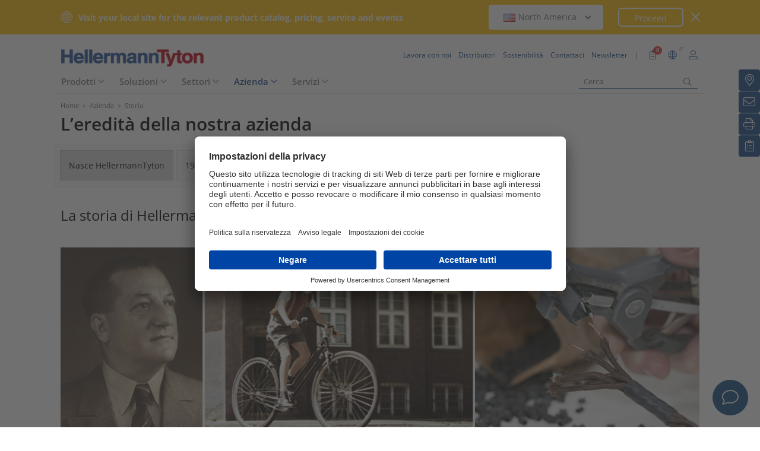

--- FILE ---
content_type: text/html;charset=UTF-8
request_url: https://www.hellermanntyton.it/azienda/storia
body_size: 23832
content:
<!DOCTYPE html>
<html>
<html lang="it">
<head>
	<script nonce="EGNNvyXzASOyIvjv4LBuu09vVyd6lQkSprJdkFIyEso=">
		var pageViewCount = sessionStorage.getItem("pageViews");
		if(pageViewCount === null) {
			sessionStorage.setItem("pageViews", "1");
		}
		else {
			var pageViewCount = parseInt(sessionStorage.getItem("pageViews"));
			pageViewCount++;
			sessionStorage.setItem("pageViews", pageViewCount);
		}
		
		var isInternalTraffic= 'false';
		
		var uiLanguage =  'IT';
		var uiCountry = 'IT';

		var dataLayer = [{
			'uiLanguage': uiLanguage,
			'uiCountry': uiCountry,
			'pageType':'Company',
			'pageViews': sessionStorage.getItem("pageViews"),
			'isInternalTraffic': isInternalTraffic

			
		}];
        // Wenn nicht vom Frontendtest aufgerufen
		
		function setSessionStorageIfNotEmpty(key, value) {
			if(value !== null && value !== '') { sessionStorage.setItem(key, value); }
		}
		setSessionStorageIfNotEmpty('uiLanguage', uiLanguage);
		setSessionStorageIfNotEmpty('uiCountry', uiCountry);
		let urlCampaignParam = new window.URLSearchParams(window.location.search).get('ht_cid');
		var cleanedParam = "";
		if (urlCampaignParam !== null) {
			cleanedParam = urlCampaignParam.replace(/[(){}\\"'Â´`;:\]\[!Â§$%=#]/g, "");
		}
		setSessionStorageIfNotEmpty('campaign', cleanedParam);
		</script>
<link rel="preconnect" href="https://privacy-proxy.usercentrics.eu">
		<link nonce="EGNNvyXzASOyIvjv4LBuu09vVyd6lQkSprJdkFIyEso=" rel="preload" href="https://privacy-proxy.usercentrics.eu/3.3.14/uc-block.bundle.js" as="script" integrity="sha512-8yOEF1VHYt/ZIkaRZHT/JiXfA7GNkGlhQhR6AnYG7xR8HOPxAxIz/OGynPKSMseZVEXHXtbMGwxyUL/kL9Be/w=="
			  crossorigin="anonymous">
		<script nonce="EGNNvyXzASOyIvjv4LBuu09vVyd6lQkSprJdkFIyEso=" id="usercentrics-cmp" src="https://app.usercentrics.eu/browser-ui/3.84.0/bundle.js" 
				data-settings-id="yUFZYECz5" async="async" integrity="sha512-6+k6n8gCpklCH5F/UnVA0gP2hNqleuN7cWXIP+UIdwhHYvl6UVcEP6cif7Rt/gwLDtKLAgAiMHSpe4ty43wiiA==" crossorigin="anonymous"></script>
		<script nonce="EGNNvyXzASOyIvjv4LBuu09vVyd6lQkSprJdkFIyEso="  src="https://privacy-proxy.usercentrics.eu/3.3.14/uc-block.bundle.js"
				integrity="sha512-8yOEF1VHYt/ZIkaRZHT/JiXfA7GNkGlhQhR6AnYG7xR8HOPxAxIz/OGynPKSMseZVEXHXtbMGwxyUL/kL9Be/w==" crossorigin="anonymous"></script>
		<script nonce="EGNNvyXzASOyIvjv4LBuu09vVyd6lQkSprJdkFIyEso=">
					uc.blockOnly([
						'BJz7qNsdj-7', // YouTube
						'S1pcEj_jZX', // Google Maps
						'ctDbl6j2y' // OnlyFy
					]);
					uc.blockElements({
						'BJz7qNsdj-7': '#UC_SDP_Videos', // Block Div
						'S1pcEj_jZX': '#UC_SDP_GoogleMap', // Block Div
						'ctDbl6j2y': '#psJobWidget' // Block Div
					})

					</script>
			<script nonce="EGNNvyXzASOyIvjv4LBuu09vVyd6lQkSprJdkFIyEso=">
			window.addEventListener("RelevanceModule", function (event) {
				if (event.detail.event === "consent_status" && event.detail) {
					if (event.detail['Relevance Module'] === true) {
						document.cookie = "visitortracking=allowed"
					} else {
						document.cookie = "visitortracking= ; expires = Thu, 01 Jan 1970 00:00:00 GMT"
					}
				}
			});
		</script>
	<!-- Usercentrics -->

	<script nonce="EGNNvyXzASOyIvjv4LBuu09vVyd6lQkSprJdkFIyEso=">
			(function (w, d, s, l, i) {
				w[l] = w[l] || [];
				w[l].push({
					'gtm.start':
						new Date().getTime(),
					event:'gtm.js'});
				var f = d.getElementsByTagName(s)[0],
					j = d.createElement(s),
					dl = l != 'dataLayer' ? '&l='+ l:'';
				j.async = true;
				j.src = 'https://www.googletagmanager.com/gtm.js?id=' + i + dl;
				var n = d.querySelector('[nonce]');
				n && j.setAttribute('nonce', n.nonce || n.getAttribute('nonce'));
				f.parentNode.insertBefore(j, f);
			})(window, document, 'script', 'dataLayer', 'GTM-5V4QNTL');
		</script>
	<script nonce="EGNNvyXzASOyIvjv4LBuu09vVyd6lQkSprJdkFIyEso=">
		(function (w, d, s, l, i) {
			w[l] = w[l] || [];
			w[l].push({
				'gtm.start':
					new Date().getTime(),
				event: 'gtm.js'
			});
			var f = d.getElementsByTagName(s)[0],
				j = d.createElement(s), dl = l != 'dataLayer' ? '&amp;l=' + l : '';
			j.async = true;
			j.src = 'https://www.googletagmanager.com/gtm.js?id=' + i + dl;
			var n = d.querySelector('[nonce]');
			n && j.setAttribute('nonce', n.nonce || n.getAttribute('nonce'));
			f.parentNode.insertBefore(j, f);
		})(window, document, 'script', 'dataLayer', 'GTM-NCKSSCSB');
	</script>

<meta property="og:image"
		  content=https://www.hellermanntyton.com/binaries/content/gallery/ht_global/homepage/open-graph-do-not-change/HellermannTyton_logo.jpg"/>
	<meta property="og:image:type" content="image/jpeg"/>

	<meta http-equiv="Content-Type" content="text/html;charset=utf-8"/>
	<meta name="viewport" content="width=device-width, initial-scale=1.0"/>
	<script nonce="EGNNvyXzASOyIvjv4LBuu09vVyd6lQkSprJdkFIyEso=" type="text/javascript" src="/js/jquery.min.js"></script>
	<script nonce="EGNNvyXzASOyIvjv4LBuu09vVyd6lQkSprJdkFIyEso=" type="text/javascript"
			src='/js/cookie.min.js?v=4.295.2' async="async"></script>
	<link rel="canonical" href="https://www.hellermanntyton.it/azienda/storia"/>
<script data-usercentrics="Google Analytics" type="text/plain" nonce="EGNNvyXzASOyIvjv4LBuu09vVyd6lQkSprJdkFIyEso=">

        </script>
<script data-usercentrics="Yandex" type="text/plain" nonce="EGNNvyXzASOyIvjv4LBuu09vVyd6lQkSprJdkFIyEso=">

        </script>
<script data-usercentrics="Facebook Social Plugins" type="text/plain" nonce="EGNNvyXzASOyIvjv4LBuu09vVyd6lQkSprJdkFIyEso=">


        

        </script>
<title>L’eredità della nostra azienda | HellermannTyton</title>
<meta name="description" content="HellermannTyton’s cable management expertise is built on an inventive legacy with origins in Germany in 1935 and the UK from 1938"/>
<meta name="keywords" content="storia, Hellermann Electric, Paul Hellermann, Jack Bowthorpe, Insulok, Tyton, MADE FOR REAL"/>
<meta name="robots" content="index,follow"/>
<link rel="stylesheet" href="/css/main.min.css?v=4.295.2" type="text/css"/>
<link hreflang="ko" rel="alternate" href="https://www.hellermanntyton.com/kr/company/history"/>
<link hreflang="pt-BR" rel="alternate" href="https://www.hellermanntyton.com.br/empresa-global/historia"/>
<link hreflang="pl" rel="alternate" href="https://www.hellermanntyton.pl/o-firmie/historia"/>
<link hreflang="tr" rel="alternate" href="https://www.hellermanntyton.com/tr/sirket/tarihce"/>
<link hreflang="en-GB" rel="alternate" href="https://www.hellermanntyton.co.uk/company/history"/>
<link hreflang="da" rel="alternate" href="https://www.hellermanntyton.com/dk/virksomhed/historik"/>
<link hreflang="de-AT" rel="alternate" href="https://www.hellermanntyton.at/unternehmen/historie"/>
<link hreflang="es-ES" rel="alternate" href="https://www.hellermanntyton.es/quienes-somos/historia"/>
<link hreflang="en-AU" rel="alternate" href="https://www.hellermanntyton.com/au/company/history"/>
<link hreflang="fi" rel="alternate" href="https://www.hellermanntyton.fi/yritys/historia"/>
<link hreflang="no" rel="alternate" href="https://www.hellermanntyton.no/firma/historie"/>
<link hreflang="hu" rel="alternate" href="https://www.hellermanntyton.com/hu/vallalat/cegtoertenet"/>
<link hreflang="zh" rel="alternate" href="https://www.hellermanntyton.com/cn/about-us/history"/>
<link hreflang="en-AE" rel="alternate" href="https://www.hellermanntyton.com/ae/company/history"/>
<link hreflang="x-default" rel="alternate" href="https://www.hellermanntyton.com/company/history"/>
<link hreflang="it" rel="alternate" href="https://www.hellermanntyton.it/azienda/storia"/>
<link hreflang="es" rel="alternate" href="https://www.hellermanntyton.com/lat/quienes-somos/historia"/>
<link hreflang="nl" rel="alternate" href="https://www.hellermanntyton.nl/over-hellermanntyton/geschiedenis"/>
<link hreflang="th" rel="alternate" href="https://www.hellermanntyton.com/th/company/history"/>
<link hreflang="en-SG" rel="alternate" href="https://www.hellermanntyton.com/sg/company/history"/>
<link hreflang="sl" rel="alternate" href="https://www.hellermanntyton.com/si/podjetje/zgodovina"/>
<link hreflang="de-DE" rel="alternate" href="https://www.hellermanntyton.de/unternehmen/historie"/>
<link hreflang="cs" rel="alternate" href="https://www.hellermanntyton.com/cz/spolecnost/historie"/>
<link hreflang="en-ZA" rel="alternate" href="https://www.hellermanntyton.co.za/company/history"/>
<link hreflang="de-CH" rel="alternate" href="https://www.hellermanntyton.ch/unternehmen/historie"/>
<link hreflang="pt-PT" rel="alternate" href="https://www.hellermanntyton.com/pt/sobre-nos/historia"/>
<link hreflang="ro" rel="alternate" href="https://www.hellermanntyton.com/ro/companie/istorie"/>
<link hreflang="fr" rel="alternate" href="https://www.hellermanntyton.fr/lentreprise/historique"/>
<link hreflang="es-AR" rel="alternate" href="https://www.hellermanntyton.com/ar/empresa-global/historia"/>
<link hreflang="sv" rel="alternate" href="https://www.hellermanntyton.se/foeretaget/historia"/>
<link hreflang="en-IN" rel="alternate" href="https://www.hellermanntyton.com/in/company/history"/>
<link hreflang="bg" rel="alternate" href="https://www.hellermanntyton.com/bg/kompania/istoriya"/>
<meta property="og:image" id="historische_motiv_de02439-1.jpg" content="https://www.hellermanntyton.it/binaries/content/gallery/ht_local/com/historische_motiv_de02439-1.jpg/historische_motiv_de02439-1.jpg/ht%3Amedium"/>
<meta property="og:image:type" content="image/jpeg"/>
<meta property="og:description" content="HellermannTyton’s cable management expertise is built on an inventive legacy with origins in Germany in 1935 and the UK from 1938"/>
<meta property="og:title" content="L’eredità della nostra azienda | HellermannTyton"/>
<style nonce="EGNNvyXzASOyIvjv4LBuu09vVyd6lQkSprJdkFIyEso=">
		@font-face {
			font-family: 'Open Sans';
			src:
			url('/fonts/OpenSans-Bold.ttf') format('truetype'),
			url('/fonts/OpenSans-BoldItalic.ttf') format('truetype'),
			url('/fonts/OpenSans-ExtraBold.ttf') format('truetype'),
			url('/fonts/OpenSans-ExtraBoldItalic.ttf') format('truetype'),
			url('/fonts/OpenSans-Italic.ttf') format('truetype'),
			url('/fonts/OpenSans-Light.ttf') format('truetype'),
			url('/fonts/OpenSans-LightItalic.ttf') format('truetype'),
			url('/fonts/OpenSans-Medium.ttf') format('truetype'),
			url('/fonts/OpenSans-MediumItalic.ttf') format('truetype'),
			url('/fonts/OpenSans-Regular.ttf') format('truetype'),
			url('/fonts/OpenSans-SemiBold.ttf') format('truetype'),
			url('/fonts/OpenSans-SemiBoldItalic.ttf') format('truetype');
		}

		/* latin */
		@font-face {
			font-family: 'Open Sans';
			font-style: normal;
			font-weight: 300;
			font-stretch: 100%;
			font-display: swap;
			src: url('/fonts/memvYaGs126MiZpBA-UvWbX2vVnXBbObj2OVTS-muw.woff2') format('woff2');
			unicode-range: U+0000-00FF, U+0131, U+0152-0153, U+02BB-02BC, U+02C6, U+02DA, U+02DC, U+2000-206F, U+2074, U+20AC, U+2122, U+2191, U+2193, U+2212, U+2215, U+FEFF, U+FFFD;
		}
		@font-face {
			font-family: 'Open Sans';
			font-style: normal;
			font-weight: 400;
			font-stretch: 100%;
			font-display: swap;
			src: url('/fonts/memvYaGs126MiZpBA-UvWbX2vVnXBbObj2OVTS-muw.woff2') format('woff2');
			unicode-range: U+0000-00FF, U+0131, U+0152-0153, U+02BB-02BC, U+02C6, U+02DA, U+02DC, U+2000-206F, U+2074, U+20AC, U+2122, U+2191, U+2193, U+2212, U+2215, U+FEFF, U+FFFD;
		}
		@font-face {
			font-family: 'Open Sans';
			font-style: normal;
			font-weight: 600;
			font-stretch: 100%;
			font-display: swap;
			src: url('/fonts/memvYaGs126MiZpBA-UvWbX2vVnXBbObj2OVTS-muw.woff2') format('woff2');
			unicode-range: U+0000-00FF, U+0131, U+0152-0153, U+02BB-02BC, U+02C6, U+02DA, U+02DC, U+2000-206F, U+2074, U+20AC, U+2122, U+2191, U+2193, U+2212, U+2215, U+FEFF, U+FFFD;
		}
		@font-face {
			font-family: 'Open Sans';
			font-style: normal;
			font-weight: 700;
			font-stretch: 100%;
			font-display: swap;
			src: url('/fonts/memvYaGs126MiZpBA-UvWbX2vVnXBbObj2OVTS-muw.woff2') format('woff2');
			unicode-range: U+0000-00FF, U+0131, U+0152-0153, U+02BB-02BC, U+02C6, U+02DA, U+02DC, U+2000-206F, U+2074, U+20AC, U+2122, U+2191, U+2193, U+2212, U+2215, U+FEFF, U+FFFD;
		}

		@font-face {
			font-family: 'Open Sans';
			font-style: normal;
			font-weight: 800;
			font-stretch: 100%;
			font-display: swap;
			src: url('/fonts/memvYaGs126MiZpBA-UvWbX2vVnXBbObj2OVTS-muw.woff2') format('woff2');
			unicode-range: U+0000-00FF, U+0131, U+0152-0153, U+02BB-02BC, U+02C6, U+02DA, U+02DC, U+2000-206F, U+2074, U+20AC, U+2122, U+2191, U+2193, U+2212, U+2215, U+FEFF, U+FFFD;
		}

		@font-face {
			font-family: 'Open Sans';
			font-style: italic;
			font-weight: 300;
			font-stretch: 100%;
			font-display: swap;
			src: url('/fonts/memvYaGs126MiZpBA-UvWbX2vVnXBbObj2OVTS-muw.woff2') format('woff2');
			unicode-range: U+0000-00FF, U+0131, U+0152-0153, U+02BB-02BC, U+02C6, U+02DA, U+02DC, U+2000-206F, U+2074, U+20AC, U+2122, U+2191, U+2193, U+2212, U+2215, U+FEFF, U+FFFD;
		}
		@font-face {
			font-family: 'Open Sans';
			font-style: italic;
			font-weight: 400;
			font-stretch: 100%;
			font-display: swap;
			src: url('/fonts/memvYaGs126MiZpBA-UvWbX2vVnXBbObj2OVTS-muw.woff2') format('woff2');
			unicode-range: U+0000-00FF, U+0131, U+0152-0153, U+02BB-02BC, U+02C6, U+02DA, U+02DC, U+2000-206F, U+2074, U+20AC, U+2122, U+2191, U+2193, U+2212, U+2215, U+FEFF, U+FFFD;
		}
		@font-face {
			font-family: 'Open Sans';
			font-style: italic;
			font-weight: 600;
			font-stretch: 100%;
			font-display: swap;
			src: url('/fonts/memvYaGs126MiZpBA-UvWbX2vVnXBbObj2OVTS-muw.woff2') format('woff2');
			unicode-range: U+0000-00FF, U+0131, U+0152-0153, U+02BB-02BC, U+02C6, U+02DA, U+02DC, U+2000-206F, U+2074, U+20AC, U+2122, U+2191, U+2193, U+2212, U+2215, U+FEFF, U+FFFD;
		}
		@font-face {
			font-family: 'Open Sans';
			font-style: italic;
			font-weight: 700;
			font-stretch: 100%;
			font-display: swap;
			src: url('/fonts/memvYaGs126MiZpBA-UvWbX2vVnXBbObj2OVTS-muw.woff2') format('woff2');
			unicode-range: U+0000-00FF, U+0131, U+0152-0153, U+02BB-02BC, U+02C6, U+02DA, U+02DC, U+2000-206F, U+2074, U+20AC, U+2122, U+2191, U+2193, U+2212, U+2215, U+FEFF, U+FFFD;
		}

		@font-face {
			font-family: 'Open Sans';
			font-style: italic;
			font-weight: 800;
			font-stretch: 100%;
			font-display: swap;
			src: url('/fonts/memvYaGs126MiZpBA-UvWbX2vVnXBbObj2OVTS-muw.woff2') format('woff2');
			unicode-range: U+0000-00FF, U+0131, U+0152-0153, U+02BB-02BC, U+02C6, U+02DA, U+02DC, U+2000-206F, U+2074, U+20AC, U+2122, U+2191, U+2193, U+2212, U+2215, U+FEFF, U+FFFD;
		}

		/* latin-ext */
		@font-face {
			font-family: 'Open Sans';
			font-style: normal;
			font-weight: 300;
			font-stretch: 100%;
			font-display: swap;
			src: url('/fonts/memvYaGs126MiZpBA-UvWbX2vVnXBbObj2OVTSGmu1aB.woff2') format('woff2');
			unicode-range: U+0100-024F, U+0259, U+1E00-1EFF, U+2020, U+20A0-20AB, U+20AD-20CF, U+2113, U+2C60-2C7F, U+A720-A7FF;
		}
		@font-face {
			font-family: 'Open Sans';
			font-style: normal;
			font-weight: 400;
			font-stretch: 100%;
			font-display: swap;
			src: url('/fonts/memvYaGs126MiZpBA-UvWbX2vVnXBbObj2OVTSGmu1aB.woff2') format('woff2');
			unicode-range: U+0100-024F, U+0259, U+1E00-1EFF, U+2020, U+20A0-20AB, U+20AD-20CF, U+2113, U+2C60-2C7F, U+A720-A7FF;
		}
		@font-face {
			font-family: 'Open Sans';
			font-style: normal;
			font-weight: 600;
			font-stretch: 100%;
			font-display: swap;
			src: url('/fonts/memvYaGs126MiZpBA-UvWbX2vVnXBbObj2OVTSGmu1aB.woff2') format('woff2');
			unicode-range: U+0100-024F, U+0259, U+1E00-1EFF, U+2020, U+20A0-20AB, U+20AD-20CF, U+2113, U+2C60-2C7F, U+A720-A7FF;
		}
		@font-face {
			font-family: 'Open Sans';
			font-style: normal;
			font-weight: 700;
			font-stretch: 100%;
			font-display: swap;
			src: url('/fonts/memvYaGs126MiZpBA-UvWbX2vVnXBbObj2OVTSGmu1aB.woff2') format('woff2');
			unicode-range: U+0100-024F, U+0259, U+1E00-1EFF, U+2020, U+20A0-20AB, U+20AD-20CF, U+2113, U+2C60-2C7F, U+A720-A7FF;
		}

		@font-face {
			font-family: 'Open Sans';
			font-style: normal;
			font-weight: 800;
			font-stretch: 100%;
			font-display: swap;
			src: url('/fonts/memvYaGs126MiZpBA-UvWbX2vVnXBbObj2OVTSGmu1aB.woff2') format('woff2');
			unicode-range: U+0100-024F, U+0259, U+1E00-1EFF, U+2020, U+20A0-20AB, U+20AD-20CF, U+2113, U+2C60-2C7F, U+A720-A7FF;
		}

		@font-face {
			font-family: 'Open Sans';
			font-style: italic;
			font-weight: 300;
			font-stretch: 100%;
			font-display: swap;
			src: url('/fonts/memtYaGs126MiZpBA-UFUIcVXSCEkx2cmqvXlWqWt06F15M.woff2') format('woff2');
			unicode-range: U+0100-024F, U+0259, U+1E00-1EFF, U+2020, U+20A0-20AB, U+20AD-20CF, U+2113, U+2C60-2C7F, U+A720-A7FF;
		}
		@font-face {
			font-family: 'Open Sans';
			font-style: italic;
			font-weight: 400;
			font-stretch: 100%;
			font-display: swap;
			src: url('/fonts/memtYaGs126MiZpBA-UFUIcVXSCEkx2cmqvXlWqWt06F15M.woff2') format('woff2');
			unicode-range: U+0100-024F, U+0259, U+1E00-1EFF, U+2020, U+20A0-20AB, U+20AD-20CF, U+2113, U+2C60-2C7F, U+A720-A7FF;
		}
		@font-face {
			font-family: 'Open Sans';
			font-style: italic;
			font-weight: 600;
			font-stretch: 100%;
			font-display: swap;
			src: url('/fonts/memtYaGs126MiZpBA-UFUIcVXSCEkx2cmqvXlWqWt06F15M.woff2') format('woff2');
			unicode-range: U+0100-024F, U+0259, U+1E00-1EFF, U+2020, U+20A0-20AB, U+20AD-20CF, U+2113, U+2C60-2C7F, U+A720-A7FF;
		}
		@font-face {
			font-family: 'Open Sans';
			font-style: italic;
			font-weight: 700;
			font-stretch: 100%;
			font-display: swap;
			src: url('/fonts/memtYaGs126MiZpBA-UFUIcVXSCEkx2cmqvXlWqWt06F15M.woff2') format('woff2');
			unicode-range: U+0100-024F, U+0259, U+1E00-1EFF, U+2020, U+20A0-20AB, U+20AD-20CF, U+2113, U+2C60-2C7F, U+A720-A7FF;
		}

		@font-face {
			font-family: 'Open Sans';
			font-style: italic;
			font-weight: 800;
			font-stretch: 100%;
			font-display: swap;
			src: url('/fonts/memtYaGs126MiZpBA-UFUIcVXSCEkx2cmqvXlWqWt06F15M.woff2') format('woff2');
			unicode-range: U+0100-024F, U+0259, U+1E00-1EFF, U+2020, U+20A0-20AB, U+20AD-20CF, U+2113, U+2C60-2C7F, U+A720-A7FF;
		}


		/* cyrillic */

		@font-face {
			font-family: 'Open Sans';
			font-style: normal;
			font-weight: 300;
			font-stretch: 100%;
			font-display: swap;
			src: url('/fonts/memvYaGs126MiZpBA-UvWbX2vVnXBbObj2OVTSumu1aB.woff2') format('woff2');
			unicode-range: U+0301, U+0400-045F, U+0490-0491, U+04B0-04B1, U+2116;
		}
		@font-face {
			font-family: 'Open Sans';
			font-style: normal;
			font-weight: 400;
			font-stretch: 100%;
			font-display: swap;
			src: url('/fonts/memvYaGs126MiZpBA-UvWbX2vVnXBbObj2OVTSumu1aB.woff2') format('woff2');
			unicode-range: U+0301, U+0400-045F, U+0490-0491, U+04B0-04B1, U+2116;
		}
		@font-face {
			font-family: 'Open Sans';
			font-style: normal;
			font-weight: 600;
			font-stretch: 100%;
			font-display: swap;
			src: url('/fonts/memvYaGs126MiZpBA-UvWbX2vVnXBbObj2OVTSumu1aB.woff2') format('woff2');
			unicode-range: U+0301, U+0400-045F, U+0490-0491, U+04B0-04B1, U+2116;
		}
		@font-face {
			font-family: 'Open Sans';
			font-style: normal;
			font-weight: 700;
			font-stretch: 100%;
			font-display: swap;
			src: url('/fonts/memvYaGs126MiZpBA-UvWbX2vVnXBbObj2OVTSumu1aB.woff2') format('woff2');
			unicode-range: U+0301, U+0400-045F, U+0490-0491, U+04B0-04B1, U+2116;
		}
		@font-face {
			font-family: 'Open Sans';
			font-style: normal;
			font-weight: 800;
			font-stretch: 100%;
			font-display: swap;
			src: url('/fonts/memvYaGs126MiZpBA-UvWbX2vVnXBbObj2OVTSumu1aB.woff2') format('woff2');
			unicode-range: U+0301, U+0400-045F, U+0490-0491, U+04B0-04B1, U+2116;
		}

		@font-face {
			font-family: 'Open Sans';
			font-style: italic;
			font-weight: 300;
			font-stretch: 100%;
			font-display: swap;
			src: url('/fonts/memvYaGs126MiZpBA-UvWbX2vVnXBbObj2OVTSumu1aB.woff2') format('woff2');
			unicode-range: U+0301, U+0400-045F, U+0490-0491, U+04B0-04B1, U+2116;
		}
		@font-face {
			font-family: 'Open Sans';
			font-style: italic;
			font-weight: 400;
			font-stretch: 100%;
			font-display: swap;
			src: url('/fonts/memvYaGs126MiZpBA-UvWbX2vVnXBbObj2OVTSumu1aB.woff2') format('woff2');
			unicode-range: U+0301, U+0400-045F, U+0490-0491, U+04B0-04B1, U+2116;
		}
		@font-face {
			font-family: 'Open Sans';
			font-style: italic;
			font-weight: 600;
			font-stretch: 100%;
			font-display: swap;
			src: url('/fonts/memvYaGs126MiZpBA-UvWbX2vVnXBbObj2OVTSumu1aB.woff2') format('woff2');
			unicode-range: U+0301, U+0400-045F, U+0490-0491, U+04B0-04B1, U+2116;
		}
		@font-face {
			font-family: 'Open Sans';
			font-style: italic;
			font-weight: 700;
			font-stretch: 100%;
			font-display: swap;
			src: url('/fonts/memvYaGs126MiZpBA-UvWbX2vVnXBbObj2OVTSumu1aB.woff2') format('woff2');
			unicode-range: U+0301, U+0400-045F, U+0490-0491, U+04B0-04B1, U+2116;
		}
		@font-face {
			font-family: 'Open Sans';
			font-style: italic;
			font-weight: 800;
			font-stretch: 100%;
			font-display: swap;
			src: url('/fonts/memvYaGs126MiZpBA-UvWbX2vVnXBbObj2OVTSumu1aB.woff2') format('woff2');
			unicode-range: U+0301, U+0400-045F, U+0490-0491, U+04B0-04B1, U+2116;
		}

	</style>
<link rel="stylesheet" href='/css/main.min.css?v=4.295.2' type="text/css"/>
	<link rel="icon" type="image/png" href="/favicon.png" sizes="64x64"/>
	<link rel="shortcut icon" type="image/x-icon" href="/favicon.ico" sizes="32x32"/>
	<link href="https://www.hellermanntyton.com/shared/fontawesome/fonts/font-awesome-pro-all.min.css" rel="stylesheet"
		  integrity="sha384-UOQtRpanJqC5lOrI4Z83QQWCLYvGNg4DTSG8rIQJDabrocsgTZE+0EMgitKnYqEF" crossorigin="anonymous"/>

	<link href="https://www.hellermanntyton.com/shared/fontawesome/fonts/font-awesome.min.css" rel="stylesheet"
		  integrity="sha384-wvfXpqpZZVQGK6TAh5PVlGOfQNHSoD2xbE+QkPxCAFlNEevoEH3Sl0sibVcOQVnN" crossorigin="anonymous"/>

	<script nonce="EGNNvyXzASOyIvjv4LBuu09vVyd6lQkSprJdkFIyEso=" type="application/ld+json">
		{
		   "@context": "http://schema.org",
		   "@type": "WebSite",
		   "url": "https://www.hellermanntyton.it/",
		   "potentialAction": {
			 "@type": "SearchAction",
			 "target": "https://www.hellermanntyton.it/prodotti/search?query={search_term_string}",
			 "query-input": "required name=search_term_string"
		   },
		   "provider": {
      		  "@type": "Organization",
      		  "url": "https://www.hellermanntyton.it/",
      		  "logo": "https://www.hellermanntyton.it/images/ht_logo.png"
			}
		}
	</script>
</head>
<body class="ht" itemscope itemtype="http://schema.org/WebPage" data-bs-spy="scroll"
	  data-bs-target="#contentnavigation" data-bs-offset="0" tabindex="0">

<noscript><iframe src="https://www.googletagmanager.com/ns.html?id=GTM-5V4QNTL"
                          height="0" width="0" style="display:none;visibility:hidden"></iframe>
        </noscript>
        <noscript><iframe src="https://www.googletagmanager.com/ns.html?id=GTM-NCKSSCSB"
					  height="0" width="0" style="display:none;visibility:hidden"></iframe>
	</noscript>
	<span id="frontend-test-gtm" style="display: none;">
    <span>true</span>
    <span>GTM-NVBBLSR</span>
    <span>GTM-5V4QNTL</span>
</span>
<header class="container-fluid position-fixed top-0 zindex">

	<div class="country-switcher-bar d-flex align-items-center justify-content-center bg-warning p-2">
		<div class="content-container d-flex justify-content-between align-items-center">
			<div class="d-none d-sm-flex align-items-center">
				<img src='https://www.hellermanntyton.it/images/icons/globe.svg' class="globe-icon" alt="Hellermanntyton">
				<span class="country-notification-text">Visit your local site for the relevant product catalog, pricing, service and events</span>
			</div>
			<div class="country-dropdown-buttons d-flex align-items-center">
				<div class="dropdown">
					<button class="btn countrydropdown-toggle" type="button" id="countryDropdown" data-bs-toggle="dropdown" aria-expanded="false">
						<img src="https://www.hellermanntyton.com/binaries/content/gallery/ht/about-us/flags/us_us.png" class="img-flag" alt="Flag North America">North America
							<i class="fas fa-chevron-down"></i>
						<i class="fas fa-chevron-up" style="display: none;"></i>
					</button>
					<ul class="dropdown-menu countryswitch-dropdown" aria-labelledby="countryDropdown">
						<li><a class="dropdown-item" href="https://www.hellermanntyton.com/ar">
								<img src="https://www.hellermanntyton.com/binaries/content/gallery/ht/about-us/flags/ar_ar.png" class="img-flag" alt="Flag Argentina">Argentina</a></li>
						<li><a class="dropdown-item" href="https://www.hellermanntyton.com/au">
								<img src="https://www.hellermanntyton.com/binaries/content/gallery/ht/about-us/flags/au_au.png" class="img-flag" alt="Flag Australia">Australia</a></li>
						<li><a class="dropdown-item" href="https://www.hellermanntyton.com.br">
								<img src="https://www.hellermanntyton.com/binaries/content/gallery/ht/about-us/flags/br_br.png" class="img-flag" alt="Flag Brazil">Brazil</a></li>
						<li><a class="dropdown-item" href="https://www.hellermanntyton.com/bg">
								<img src="https://www.hellermanntyton.com/binaries/content/gallery/ht/about-us/flags/bg.png" class="img-flag" alt="Flag Bulgaria">Bulgaria</a></li>
						<li><a class="dropdown-item" href="https://www.hellermanntyton.com/cn">
								<img src="https://www.hellermanntyton.com/binaries/content/gallery/ht/about-us/flags/cn_cn.png" class="img-flag" alt="Flag China">China</a></li>
						<li><a class="dropdown-item" href="https://www.hellermanntyton.com/cz">
								<img src="https://www.hellermanntyton.com/binaries/content/gallery/ht/about-us/flags/cz_cz.png" class="img-flag" alt="Flag Czech Republic">Czech Republic</a></li>
						<li><a class="dropdown-item" href="https://www.hellermanntyton.com/dk">
								<img src="https://www.hellermanntyton.com/binaries/content/gallery/ht/about-us/flags/dk_dk.png" class="img-flag" alt="Flag Denmark">Denmark</a></li>
						<li><a class="dropdown-item" href="https://www.hellermanntyton.fi">
								<img src="https://www.hellermanntyton.com/binaries/content/gallery/ht/about-us/flags/fi_fi.png" class="img-flag" alt="Flag Finland">Finland</a></li>
						<li><a class="dropdown-item" href="https://www.hellermanntyton.fr">
								<img src="https://www.hellermanntyton.com/binaries/content/gallery/ht/about-us/flags/fr_fr.png" class="img-flag" alt="Flag France">France</a></li>
						<li><a class="dropdown-item" href="https://www.hellermanntyton.de">
								<img src="https://www.hellermanntyton.com/binaries/content/gallery/ht/about-us/flags/de_de.png" class="img-flag" alt="Flag Germany">Germany</a></li>
						<li><a class="dropdown-item" href="https://www.hellermanntyton.com/hu">
								<img src="https://www.hellermanntyton.com/binaries/content/gallery/ht/about-us/flags/hu_hu.png" class="img-flag" alt="Flag Hungary">Hungary</a></li>
						<li><a class="dropdown-item" href="https://www.hellermanntyton.com/in">
								<img src="https://www.hellermanntyton.com/binaries/content/gallery/ht/about-us/flags/in_in.png" class="img-flag" alt="Flag India">India</a></li>
						<li><a class="dropdown-item" href="https://www.hellermanntyton.it">
								<img src="https://www.hellermanntyton.com/binaries/content/gallery/ht/about-us/flags/it_it.png" class="img-flag" alt="Flag Italy">Italy</a></li>
						<li><a class="dropdown-item" href="https://www.hellermanntyton.nl">
								<img src="https://www.hellermanntyton.com/binaries/content/gallery/ht/about-us/flags/nl_nl.png" class="img-flag" alt="Flag Netherlands">Netherlands</a></li>
						<li><a class="dropdown-item" href="https://www.hellermanntyton.us">
								<img src="https://www.hellermanntyton.com/binaries/content/gallery/ht/about-us/flags/us_us.png" class="img-flag" alt="Flag North America">North America</a></li>
						<li><a class="dropdown-item" href="https://www.hellermanntyton.no">
								<img src="https://www.hellermanntyton.com/binaries/content/gallery/ht/about-us/flags/no_no.png" class="img-flag" alt="Flag Norway">Norway</a></li>
						<li><a class="dropdown-item" href="https://www.hellermanntyton.pl">
								<img src="https://www.hellermanntyton.com/binaries/content/gallery/ht/about-us/flags/pl_pl.png" class="img-flag" alt="Flag Poland">Poland</a></li>
						<li><a class="dropdown-item" href="https://www.hellermanntyton.com/pt">
								<img src="https://www.hellermanntyton.com/binaries/content/gallery/ht/about-us/flags/pt.png" class="img-flag" alt="Flag Portugal">Portugal</a></li>
						<li><a class="dropdown-item" href="https://www.hellermanntyton.com/ro">
								<img src="https://www.hellermanntyton.com/binaries/content/gallery/ht/about-us/flags/ro_ro.png" class="img-flag" alt="Flag Romania">Romania</a></li>
						<li><a class="dropdown-item" href="https://www.hellermanntyton.ru">
								<img src="https://www.hellermanntyton.com/binaries/content/gallery/ht/about-us/flags/ru_ru.png" class="img-flag" alt="Flag Russia">Russia</a></li>
						<li><a class="dropdown-item" href="https://www.hellermanntyton.com/sg">
								<img src="https://www.hellermanntyton.com/binaries/content/gallery/ht/about-us/flags/sg_sg.png" class="img-flag" alt="Flag Singapore">Singapore</a></li>
						<li><a class="dropdown-item" href="https://www.hellermanntyton.com/si">
								<img src="https://www.hellermanntyton.com/binaries/content/gallery/ht/about-us/flags/si_si.png" class="img-flag" alt="Flag Slovenia">Slovenia</a></li>
						<li><a class="dropdown-item" href="https://www.hellermanntyton.co.za">
								<img src="https://www.hellermanntyton.com/binaries/content/gallery/ht/about-us/flags/za_za.png" class="img-flag" alt="Flag South Africa">South Africa</a></li>
						<li><a class="dropdown-item" href="https://www.hellermanntyton.com/kr">
								<img src="https://www.hellermanntyton.com/binaries/content/gallery/ht/about-us/flags/kr_kr.png" class="img-flag" alt="Flag South Korea">South Korea</a></li>
						<li><a class="dropdown-item" href="https://www.hellermanntyton.es">
								<img src="https://www.hellermanntyton.com/binaries/content/gallery/ht/about-us/flags/es_es.png" class="img-flag" alt="Flag Spain">Spain</a></li>
						<li><a class="dropdown-item" href="https://www.hellermanntyton.se">
								<img src="https://www.hellermanntyton.com/binaries/content/gallery/ht/about-us/flags/se_se.png" class="img-flag" alt="Flag Sweden">Sweden</a></li>
						<li><a class="dropdown-item" href="https://www.hellermanntyton.ch">
								<img src="https://www.hellermanntyton.com/binaries/content/gallery/ht/about-us/flags/ch.png" class="img-flag" alt="Flag Switzerland">Switzerland</a></li>
						<li><a class="dropdown-item" href="https://www.hellermanntyton.com/tr">
								<img src="https://www.hellermanntyton.com/binaries/content/gallery/ht/about-us/flags/tr.png" class="img-flag" alt="Flag Türkiye">Türkiye</a></li>
						<li><a class="dropdown-item" href="https://www.hellermanntyton.com/ae">
								<img src="https://www.hellermanntyton.com/binaries/content/gallery/ht/about-us/flags/ae_ae.png" class="img-flag" alt="Flag United Arab Emirates">United Arab Emirates</a></li>
						<li><a class="dropdown-item" href="https://www.hellermanntyton.co.uk">
								<img src="https://www.hellermanntyton.com/binaries/content/gallery/ht/about-us/flags/en_gb.png" class="img-flag" alt="Flag United Kingdom">United Kingdom</a></li>
						</ul>
				</div>
				<div class="d-flex align-items-center">
					<a href="https://www.hellermanntyton.us" class="btn btn-dark btn-proceed d-none d-sm-block">
						Proceed</a>
					<a href="https://www.hellermanntyton.us" class="btn btn-dark btn-proceed-checkmark btn-checkmark d-block d-sm-none">
						<i class="fas fa-check"></i>
					</a>
					<button class="btn-close btn-close-white countryswitch-close-icon"></button>
				</div>
			</div>
		</div>
	</div>
	<script nonce="EGNNvyXzASOyIvjv4LBuu09vVyd6lQkSprJdkFIyEso=">
		function hideCountrySwitcher() {
			var date = new Date();
			date.setTime(date.getTime() + (14 * 24 * 60 * 60 * 1000));
			document.cookie = "hideCountrySwitcher=true; expires=" + date.toUTCString() + "; path=/";
			$(".country-switcher-bar").attr("style", "display: none !important;");
			$('body').css('padding-top', '100px');
			$('.main-header').css('top', '0px');
			if ($('header').hasClass('engineer')) {
				$('header').removeClass('countrySwitcher');
			}
		}

		$("#countryDropdown").on('show.bs.dropdown', function () {
			$(".fa-chevron-down").toggle()
		});

		$("#countryDropdown").on('hide.bs.dropdown', function () {
			$(".fa-chevron-down").toggle()
		});

		function adjustStylesForCountrySwitcher() {
			if ($('header').hasClass('engineer')) {
				$('header').addClass('countrySwitcher');
			}
			$('body').css('padding-top', '158px');
			$('.main-header').css('top', '58px');
		}

		$(document).ready(function() {
			adjustStylesForCountrySwitcher();
			$('.countryswitch-close-icon').on('click', function () {
				hideCountrySwitcher()
			})
		});
	</script>
<div class="container main-header position-absolute">
	<span class="todaysdate printShow">18/01/2026</span>

	<div class="logo">
		<div>
	<a href="https://www.hellermanntyton.it/">
		<img height="30px" width="235px" src='https://www.hellermanntyton.it/images/ht_logo.png' alt="HellermannTyton">
	</a>
</div>
</div>

	<div class="header-search">
		<button id="searchButton" type="button" class="btn btn-clean">
	<i class="fa fa-search"></i>
</button>

<form class="search" action="/prodotti/search">
	<input pattern=".{3,}" required type="search" class="form-control" id="productSearch" name="query" title="Cerca"
		   autocomplete="off" placeholder="Cerca">
	<span class="glyphicon glyphicon form-control-feedback " aria-hidden="true" style="color:#144a86;"></span>
	<input type="hidden" name="cat" value="">

	<button type="submit" class="form-control-feedback button-search">
		<i class="fal fa-search" style="color: #144a86;"></i>
	</button>
</form>

<script nonce="EGNNvyXzASOyIvjv4LBuu09vVyd6lQkSprJdkFIyEso=" type="text/javascript">
	var rootUrl = "/";
	if (rootUrl === "") {
		rootUrl = "";
	}
	let re = /\/[a-z][a-z]/;
	if (rootUrl.match(re) != null && !rootUrl.endsWith("/site/")) {
		rootUrl += "/";
	}
</script>
</div>

	<button type="button" class="btn menu-burger">
		<i class="fal fa-times close-menu"></i>
		<i class="fa fa-bars open-menu">
		<span class="bubble-badge watchlist-product-count hidden"
			  data-watchlist-product-count="0">0</span>
		</i>
	</button>

	<nav class="header-nav">
		<div class="nav-tools ">
			<ul>
	<li>
			<a class="top-navi-watchlist" href='/watchlist' title='La mia watchlist'>
				<i class="fal fa-clipboard-list"></i>
				<span class="bubble-badge watchlist-product-count" data-watchlist-product-count="0">0</span>
			</a>
		</li>
	<li>
			<a class="top-navi-find-us position-relative" href='/azienda/nel-mondo' title='Global Home'>
				<img src='https://www.hellermanntyton.it/images/icons/globe.svg' alt='Global Home'>
				<p class="position-absolute top-0 start-100 translate-middle uiCountryCornerID">IT</p>
			</a>
		</li>
	<li class="share-icon">
			<a class="showShareDialog" href='#' title='Condividi'>
				<i class="fal fa-share-alt st_sharethis_custom"></i>
			</a>
		</li>
	<li>
				<a class="account-link top-navi-login" href="https://www.hellermanntyton.it/account/gotologin" title='Login'>
					<i class="ajax-login fal fa-user-alt"></i>
				</a>
			</li>
		</ul>
</div>

		<div class="nav-shortcuts">
			<nav aria-label="Main navigation">
	<ul>
	<li>
				<a class="top-navi-career" href='/carriera'>
					<span>Lavora con noi</span>
				</a>
			</li>
		<li>
				<a class="top-navi-distributors" href='/distributori'>
					<span>Distributori</span>
				</a>
			</li>
		<li>
				<a class="top-navi-sustainability" href='/competence-hubs/sustainability'>
					<span>Sostenibilità</span>
				</a>
			</li>
		<li>
					<a class="top-navi-contact" href='/contattaci'>
						<span>Contattaci</span>
					</a>
				</li>
			<li>
				<a class="top-navi-newsletter" href='/newsletter'>
					<span>Newsletter</span>
				</a>
			</li>
		</ul>
</nav>
</div>

		<div class="nav-main" data-hj-ignore-attributes>
			<ul class="text-navi">
        <li class="ht-dropdown" data-ref='menu_products'>
              <a href="/prodotti" class="ga_mainmenu_item"
						   aria-haspopup="true">Prodotti</a>
                    <ul class="first-menu">
                    <li class="">
                                    <a class="ga_mainmenu_item" href="/prodotti/prodotti-in-evidenza">Prodotti in evidenza</a>
                                    </li>
                            <li class="">
                                    <a class="ga_mainmenu_item" href="/prodotti">Linee prodotto</a>
                                    </li>
                            <li class="hasSubmenu">
                                                <a class="ga_mainmenu_item" href="/prodotti/fascette-di-cablaggio-e-sistemi-di-fissaggio">
													<span class="ga_mainmenu_item name">Fascette di cablaggio e sistemi di fissaggio</span>
                                                </a>
												<ul class="submenu">
                                                    <li>
																<a class="ga_mainmenu_subitem" href="/prodotti/fascette-di-cablaggio-a-dentatura-interna">
																	<span class="ga_mainmenu_subitem name">Fascette di cablaggio a dentatura interna</span>
																</a>
                                                            </li>
                                                        <li>
																<a class="ga_mainmenu_subitem" href="/prodotti/fascette-di-cablaggio-a-dentatura-esterna">
																	<span class="ga_mainmenu_subitem name">Fascette di cablaggio a dentatura esterna</span>
																</a>
                                                            </li>
                                                        <li>
																<a class="ga_mainmenu_subitem" href="/prodotti/fascette-di-cablaggio-senza-dentatura">
																	<span class="ga_mainmenu_subitem name">Fascette di cablaggio senza dentatura</span>
																</a>
                                                            </li>
                                                        <li>
																<a class="ga_mainmenu_subitem" href="/prodotti/fascette-di-cablaggio-riapribili">
																	<span class="ga_mainmenu_subitem name">Fascette di cablaggio riapribili</span>
																</a>
                                                            </li>
                                                        <li>
																<a class="ga_mainmenu_subitem" href="/prodotti/fascette-di-cablaggio-in-acciaio-inox">
																	<span class="ga_mainmenu_subitem name">Fascette di cablaggio in acciaio inox</span>
																</a>
                                                            </li>
                                                        <li>
																<a class="ga_mainmenu_subitem" href="/prodotti/fascette-di-fissaggio">
																	<span class="ga_mainmenu_subitem name">Fascette di fissaggio</span>
																</a>
                                                            </li>
                                                        <li>
																<a class="ga_mainmenu_subitem" href="/prodotti/basette">
																	<span class="ga_mainmenu_subitem name">Basette</span>
																</a>
                                                            </li>
                                                        <li>
																<a class="ga_mainmenu_subitem" href="/prodotti/elementi-di-fissaggio">
																	<span class="ga_mainmenu_subitem name">Elementi di fissaggio</span>
																</a>
                                                            </li>
                                                        <li>
																<a class="ga_mainmenu_subitem" href="/prodotti/clip-e-bloccacavi">
																	<span class="ga_mainmenu_subitem name">Clip e bloccacavi</span>
																</a>
                                                            </li>
                                                        </ul>
												</li>
                                        <li class="hasSubmenu">
                                                <a class="ga_mainmenu_item" href="/prodotti/prodotti-per-lisolamento">
													<span class="ga_mainmenu_item name">Prodotti per l‘isolamento</span>
                                                </a>
												<ul class="submenu">
                                                    <li>
																<a class="ga_mainmenu_subitem" href="/prodotti/guaine-termorestringenti">
																	<span class="ga_mainmenu_subitem name">Guaine termorestringenti</span>
																</a>
                                                            </li>
                                                        <li>
																<a class="ga_mainmenu_subitem" href="/prodotti/preformati-termorestringenti">
																	<span class="ga_mainmenu_subitem name">Preformati termorestringenti</span>
																</a>
                                                            </li>
                                                        <li>
																<a class="ga_mainmenu_subitem" href="/prodotti/guaine-non-termorestringenti">
																	<span class="ga_mainmenu_subitem name">Guaine non termorestringenti</span>
																</a>
                                                            </li>
                                                        </ul>
												</li>
                                        <li class="hasSubmenu">
                                                <a class="ga_mainmenu_item" href="/prodotti/sistemi-di-protezione-cavi">
													<span class="ga_mainmenu_item name">Sistemi di protezione cavi</span>
                                                </a>
												<ul class="submenu">
                                                    <li>
																<a class="ga_mainmenu_subitem" href="/prodotti/helaguard-guaine-in-plastica">
																	<span class="ga_mainmenu_subitem name">HelaGuard guaine in plastica</span>
																</a>
                                                            </li>
                                                        <li>
																<a class="ga_mainmenu_subitem" href="/prodotti/helaguard-guaine-in-metallo">
																	<span class="ga_mainmenu_subitem name">HelaGuard guaine in metallo</span>
																</a>
                                                            </li>
                                                        <li>
																<a class="ga_mainmenu_subitem" href="/prodotti/helaguard-guaine-con-spirale-di-rinforzo">
																	<span class="ga_mainmenu_subitem name">HelaGuard guaine con spirale di rinforzo</span>
																</a>
                                                            </li>
                                                        <li>
																<a class="ga_mainmenu_subitem" href="/prodotti/accessori-per-guaine">
																	<span class="ga_mainmenu_subitem name">Accessori per guaine</span>
																</a>
                                                            </li>
                                                        <li>
																<a class="ga_mainmenu_subitem" href="/prodotti/canaline-e-spirali-di-protezione">
																	<span class="ga_mainmenu_subitem name">Canaline e spirali di protezione</span>
																</a>
                                                            </li>
                                                        <li>
																<a class="ga_mainmenu_subitem" href="/prodotti/calze-trecciate-espandibili">
																	<span class="ga_mainmenu_subitem name">Calze trecciate espandibili</span>
																</a>
                                                            </li>
                                                        <li>
																<a class="ga_mainmenu_subitem" href="/prodotti/calze-trecciate-aperte">
																	<span class="ga_mainmenu_subitem name">Calze trecciate aperte</span>
																</a>
                                                            </li>
                                                        <li>
																<a class="ga_mainmenu_subitem" href="/prodotti/calze-per-tubi-idraulici">
																	<span class="ga_mainmenu_subitem name">Calze per tubi idraulici</span>
																</a>
                                                            </li>
                                                        <li>
																<a class="ga_mainmenu_subitem" href="/prodotti/calze-trecciate-schermanti">
																	<span class="ga_mainmenu_subitem name">Calze trecciate schermanti</span>
																</a>
                                                            </li>
                                                        <li>
																<a class="ga_mainmenu_subitem" href="/prodotti/protezione-bordi">
																	<span class="ga_mainmenu_subitem name">Protezione bordi</span>
																</a>
                                                            </li>
                                                        <li>
																<a class="ga_mainmenu_subitem" href="/prodotti/passacavi">
																	<span class="ga_mainmenu_subitem name">Passacavi</span>
																</a>
                                                            </li>
                                                        <li>
																<a class="ga_mainmenu_subitem" href="/prodotti/canale-e-accessori">
																	<span class="ga_mainmenu_subitem name">Canale e accessori</span>
																</a>
                                                            </li>
                                                        </ul>
												</li>
                                        <li class="hasSubmenu">
                                                <a class="ga_mainmenu_item" href="/prodotti/prodotti-per-installazioni-elettriche">
													<span class="ga_mainmenu_item name">Prodotti per installazioni elettriche</span>
                                                </a>
												<ul class="submenu">
                                                    <li>
																<a class="ga_mainmenu_subitem" href="/prodotti/morsetti">
																	<span class="ga_mainmenu_subitem name">Morsetti</span>
																</a>
                                                            </li>
                                                        <li>
																<a class="ga_mainmenu_subitem" href="/prodotti/accessori-dinstallazione">
																	<span class="ga_mainmenu_subitem name">Accessori d'installazione</span>
																</a>
                                                            </li>
                                                        <li>
																<a class="ga_mainmenu_subitem" href="/prodotti/sistemi-per-linstallazione-cavi">
																	<span class="ga_mainmenu_subitem name">Sistemi per l'installazione cavi</span>
																</a>
                                                            </li>
                                                        <li>
																<a class="ga_mainmenu_subitem" href="/prodotti/nastri-isolanti-e-nastri-speciali">
																	<span class="ga_mainmenu_subitem name">Nastri isolanti e nastri speciali</span>
																</a>
                                                            </li>
                                                        <li>
																<a class="ga_mainmenu_subitem" href="/prodotti/tecnologia-resina-a-colata">
																	<span class="ga_mainmenu_subitem name">Tecnologia Resina a Colata</span>
																</a>
                                                            </li>
                                                        <li>
																<a class="ga_mainmenu_subitem" href="/prodotti/tecnologia-gel">
																	<span class="ga_mainmenu_subitem name">Tecnologia Gel</span>
																</a>
                                                            </li>
                                                        </ul>
												</li>
                                        <li class="hasSubmenu">
                                                <a class="ga_mainmenu_item" href="/prodotti/sistemi-di-identificazione">
													<span class="ga_mainmenu_item name">Sistemi di identificazione</span>
                                                </a>
												<ul class="submenu">
                                                    <li>
																<a class="ga_mainmenu_subitem" href="/prodotti/segnacavi-e-segnafili">
																	<span class="ga_mainmenu_subitem name">Segnacavi e segnafili</span>
																</a>
                                                            </li>
                                                        <li>
																<a class="ga_mainmenu_subitem" href="/prodotti/etichette-per-pannelli-di-controllo">
																	<span class="ga_mainmenu_subitem name">Etichette per pannelli di controllo</span>
																</a>
                                                            </li>
                                                        <li>
																<a class="ga_mainmenu_subitem" href="/prodotti/identificazione-industriale">
																	<span class="ga_mainmenu_subitem name">Identificazione industriale</span>
																</a>
                                                            </li>
                                                        <li>
																<a class="ga_mainmenu_subitem" href="/prodotti/tag-e-fascette-rfid">
																	<span class="ga_mainmenu_subitem name">Tag e fascette RFID</span>
																</a>
                                                            </li>
                                                        <li>
																<a class="ga_mainmenu_subitem" href="/prodotti/etichette-antimanomissione">
																	<span class="ga_mainmenu_subitem name">Etichette antimanomissione</span>
																</a>
                                                            </li>
                                                        <li>
																<a class="ga_mainmenu_subitem" href="/prodotti/identificazione-per-ambienti-pericolosi">
																	<span class="ga_mainmenu_subitem name">Identificazione per ambienti pericolosi</span>
																</a>
                                                            </li>
                                                        <li>
																<a class="ga_mainmenu_subitem" href="/prodotti/stampanti-e-software">
																	<span class="ga_mainmenu_subitem name">Stampanti e software</span>
																</a>
                                                            </li>
                                                        </ul>
												</li>
                                        <li class="hasSubmenu">
                                                <a class="ga_mainmenu_item" href="/prodotti/utensili-applicatori">
													<span class="ga_mainmenu_item name">Utensili applicatori</span>
                                                </a>
												<ul class="submenu">
                                                    <li>
																<a class="ga_mainmenu_subitem" href="/prodotti/sistemi-di-legatura-automatici">
																	<span class="ga_mainmenu_subitem name">Sistemi di legatura automatici</span>
																</a>
                                                            </li>
                                                        <li>
																<a class="ga_mainmenu_subitem" href="/prodotti/attrezzatura-per-linstallazione-di-fascette">
																	<span class="ga_mainmenu_subitem name">Attrezzatura per l'installazione di fascette</span>
																</a>
                                                            </li>
                                                        <li>
																<a class="ga_mainmenu_subitem" href="/prodotti/utensili-applicatori-per-snapper">
																	<span class="ga_mainmenu_subitem name">Utensili applicatori per Snapper</span>
																</a>
                                                            </li>
                                                        <li>
																<a class="ga_mainmenu_subitem" href="/prodotti/utensili-applicatori-per-guaine-termorestringenti">
																	<span class="ga_mainmenu_subitem name">Utensili applicatori per guaine termorestringenti</span>
																</a>
                                                            </li>
                                                        <li>
																<a class="ga_mainmenu_subitem" href="/prodotti/utensili-applicatori-per-guaine-non-termorestringenti">
																	<span class="ga_mainmenu_subitem name">Utensili applicatori per guaine non termorestringenti</span>
																</a>
                                                            </li>
                                                        <li>
																<a class="ga_mainmenu_subitem" href="/prodotti/utensili-applicatori-per-calze-trecciate">
																	<span class="ga_mainmenu_subitem name">Utensili applicatori per calze trecciate</span>
																</a>
                                                            </li>
                                                        <li>
																<a class="ga_mainmenu_subitem" href="/prodotti/utensili-applicatori-per-identificazione">
																	<span class="ga_mainmenu_subitem name">Utensili applicatori per identificazione</span>
																</a>
                                                            </li>
                                                        </ul>
												</li>
                                        <li class="">
                                    <a class="ga_mainmenu_item" href="https://www.htdata.co.uk/">HT Data</a>
                                    </li>
                            <li class="">
                                    <a class="ga_mainmenu_item" href="/distributori">Distributori</a>
                                    </li>
                            </ul>
            </li>
        <li class="ht-dropdown" >
              <a href="#" class="ga_mainmenu_item"
						   aria-haspopup="true">Soluzioni</a>
                    <ul class="first-menu">
                    <li class="hasSubmenu">
											<a class="ga_mainmenu_item" data-ref="menu_item_competence" href="/competenze/fascette-di-cablaggio-e-sistemi-di-fissaggio">
												<span class="ga_mainmenu_item name">Fascette di cablaggio</span>
													</a>
											<ul>
													<li>
															<a class="ga_mainmenu_subitem" data-ref="menu_item_competence" href="/competenze/basette-adesive">
																<span class="ga_mainmenu_subitem name">Basette adesive</span>
																	</a>
														</li>
													<li>
															<a class="ga_mainmenu_subitem" data-ref="menu_item_competence" href="/competenze/clip-di-fissaggio-per-ancoraggio-su-bordo">
																<span class="ga_mainmenu_subitem name">Edge clip</span>
																	</a>
														</li>
													<li>
															<a class="ga_mainmenu_subitem" data-ref="menu_item_competence" href="/competenze/supporti-portacavo">
																<span class="ga_mainmenu_subitem name">Supporti portacavo</span>
																	</a>
														</li>
													<li>
															<a class="ga_mainmenu_subitem" data-ref="menu_item_competence" href="/competenze/fermacavi-p-clamp">
																<span class="ga_mainmenu_subitem name">Fermacavi P-Clamp</span>
																	</a>
														</li>
													<li>
															<a class="ga_mainmenu_subitem" data-ref="menu_item_competence" href="/competenze/clip-per-cavi">
																<span class="ga_mainmenu_subitem name">Clip per cavi</span>
																	</a>
														</li>
													<li>
															<a class="ga_mainmenu_subitem" data-ref="menu_item_competence" href="/competenze/clip-di-fissaggio">
																<span class="ga_mainmenu_subitem name">Clip di fissaggio</span>
																	</a>
														</li>
													</ul>
											</li>
									<li class="">
											<a class="ga_mainmenu_item" data-ref="menu_item_competence" href="/competenze/guaina-termorestringente">
												<span class="ga_mainmenu_item name">Guaine termorestringenti</span>
													</a>
											</li>
									<li class="hasSubmenu">
											<a class="ga_mainmenu_item" data-ref="menu_item_competence" href="/competenze/guaine-di-protezione">
												<span class="ga_mainmenu_item name">Guaine di protezione</span>
													</a>
											<ul>
													<li>
															<a class="ga_mainmenu_subitem" data-ref="menu_item_competence" href="/competenze/canaline-portacavi">
																<span class="ga_mainmenu_subitem name">Canaline portacavi</span>
																	</a>
														</li>
													<li>
															<a class="ga_mainmenu_subitem" data-ref="menu_item_competence" href="/competenze/guaine-trecciate">
																<span class="ga_mainmenu_subitem name">Guaine trecciate</span>
																	</a>
														</li>
													<li>
															<a class="ga_mainmenu_subitem" data-ref="menu_item_competence" href="/competenze/spirali-per-cavi">
																<span class="ga_mainmenu_subitem name">Spirali per cavi</span>
																	</a>
														</li>
													<li>
															<a class="ga_mainmenu_subitem" data-ref="menu_item_competence" href="/competenze/guaine-metalliche-per-cavi">
																<span class="ga_mainmenu_subitem name">Guaine metalliche per cavi</span>
																	</a>
														</li>
													<li>
															<a class="ga_mainmenu_subitem" data-ref="menu_item_competence" href="/competenze/tubi-corrugati">
																<span class="ga_mainmenu_subitem name">Tubi corrugati</span>
																	</a>
														</li>
													<li>
															<a class="ga_mainmenu_subitem" data-ref="menu_item_competence" href="/competenze/passacavi">
																<span class="ga_mainmenu_subitem name">Passacavi e protezione bordi</span>
																	</a>
														</li>
													</ul>
											</li>
									<li class="">
											<a class="ga_mainmenu_item" data-ref="menu_item_competence" href="/competenze/guaine-isolanti">
												<span class="ga_mainmenu_item name">Guaine isolanti</span>
													</a>
											</li>
									<li class="hasSubmenu">
											<a class="ga_mainmenu_item" data-ref="menu_item_competence" href="/competenze/prodotti-per-installazioni-elettriche">
												<span class="ga_mainmenu_item name">Prodotti per installazioni elettriche</span>
													</a>
											<ul>
													<li>
															<a class="ga_mainmenu_subitem" data-ref="menu_item_competence" href="/competenze/nastro-isolante-helatape">
																<span class="ga_mainmenu_subitem name">Nastro isolante</span>
																	</a>
														</li>
													<li>
															<a class="ga_mainmenu_subitem" data-ref="menu_item_competence" href="/competenze/morsetti-helacon">
																<span class="ga_mainmenu_subitem name">Morsetti elettrici</span>
																	</a>
														</li>
													<li>
															<a class="ga_mainmenu_subitem" data-ref="menu_item_competence" href="/competenze/sonda-tiracavi-cable-scout-plus">
																<span class="ga_mainmenu_subitem name">Sonda tiracavi</span>
																	</a>
														</li>
													<li>
															<a class="ga_mainmenu_subitem" data-ref="menu_item_competence" href="/competenze/distanziale-per-faretti-spotclip">
																<span class="ga_mainmenu_subitem name">Distanziali per faretti</span>
																	</a>
														</li>
													<li>
															<a class="ga_mainmenu_subitem" data-ref="menu_item_competence" href="/competenze/muffola-elettrica-con-gel">
																<span class="ga_mainmenu_subitem name">Muffola elettrica con gel</span>
																	</a>
														</li>
													<li>
															<a class="ga_mainmenu_subitem" data-ref="menu_item_competence" href="/competenze/muffola-elettrica-con-resina">
																<span class="ga_mainmenu_subitem name">Muffola elettrica con resina</span>
																	</a>
														</li>
													<li>
															<a class="ga_mainmenu_subitem" data-ref="menu_item_competence" href="/competenze/piastra-passacavi">
																<span class="ga_mainmenu_subitem name">Piastra passacavi divisibile</span>
																	</a>
														</li>
													</ul>
											</li>
									<li class="hasSubmenu">
											<a class="ga_mainmenu_item" data-ref="menu_item_competence" href="/competenze/sistemi-di-identificazione">
												<span class="ga_mainmenu_item name">Etichette per cavi elettrici</span>
													</a>
											<ul>
													<li>
															<a class="ga_mainmenu_subitem" data-ref="menu_item_competence" href="/competenze/stampanti-a-trasferimento-termico">
																<span class="ga_mainmenu_subitem name">Stampanti a trasferimento termico</span>
																	</a>
														</li>
													<li>
															<a class="ga_mainmenu_subitem" data-ref="menu_item_competence" href="/competenze/rfid-tracciabilita-e-identificazione">
																<span class="ga_mainmenu_subitem name">Applicazioni RFID</span>
																	</a>
														</li>
													<li>
															<a class="ga_mainmenu_subitem" data-ref="menu_item_competence" href="/competenze/targhette-segnacavo">
																<span class="ga_mainmenu_subitem name">Targhette segnacavo</span>
																	</a>
														</li>
													<li>
															<a class="ga_mainmenu_subitem" data-ref="menu_item_competence" href="/competenze/auto-id">
																<span class="ga_mainmenu_subitem name">Identificazione automatica</span>
																	</a>
														</li>
													</ul>
											</li>
									<li class="">
											<a class="ga_mainmenu_item" data-ref="menu_item_competence" href="/competenze/pinze-per-fascette">
												<span class="ga_mainmenu_item name">Pinze per fascette</span>
													</a>
											</li>
									<li class="hasSubmenu">
											<a class="ga_mainmenu_item" data-ref="menu_item_competence" href="/competenze/organizzare-i-cavi">
												<span class="ga_mainmenu_item name">Organizzare cavi</span>
													</a>
											<ul>
													<li>
															<a class="ga_mainmenu_subitem" data-ref="menu_item_competence" href="/competenze/soluzioni-per-alte-temperature">
																<span class="ga_mainmenu_subitem name">Soluzioni per applicazioni ad alte temperature</span>
																	</a>
														</li>
													</ul>
											</li>
									</ul>
            </li>
        <li class="ht-dropdown" >
              <a href="/competenze/mercati-e-industrie/panoramica" class="ga_mainmenu_item"
						   aria-haspopup="true">Settori</a>
                    <ul class="first-menu">
                    <li class="">
                                    <a class="ga_mainmenu_item" href="/competenze/mercati-e-industrie/elettrodomestici-e-industria-del-bianco">Elettrodomestici e Industria del Bianco</a>
                                    </li>
                            <li class="">
                                    <a class="ga_mainmenu_item" href="/competenze/mercati-e-industrie/industria-aerospaziale">Industria aerospaziale</a>
                                    </li>
                            <li class="">
                                    <a class="ga_mainmenu_item" href="/competenze/mercati-e-industrie/industria-alimentare">Industria alimentare</a>
                                    </li>
                            <li class="">
                                    <a class="ga_mainmenu_item" href="/competence-hubs/automotive">Industria automotive</a>
                                    </li>
                            <li class="">
                                    <a class="ga_mainmenu_item" href="/competenze/mercati-e-industrie/industria-chimica">Gestione dei cavi per l'industri chimica</a>
                                    </li>
                            <li class="">
                                    <a class="ga_mainmenu_item" href="/competence-hubs/solar">Industria energia solare</a>
                                    </li>
                            <li class="">
                                    <a class="ga_mainmenu_item" href="/competenze/mercati-e-industrie/industria-eolica">Industria eolica</a>
                                    </li>
                            <li class="">
                                    <a class="ga_mainmenu_item" href="/competenze/mercati-e-industrie/industria-ferroviaria">Industria ferroviaria</a>
                                    </li>
                            <li class="">
                                    <a class="ga_mainmenu_item" href="/competenze/mercati-e-industrie/cablaggio-elettrico-industria-navale">Industria navale</a>
                                    </li>
                            <li class="">
                                    <a class="ga_mainmenu_item" href="/competenze/mercati-e-industrie/siglaturacavi-quadrielettrici">Industria quadri elettrici</a>
                                    </li>
                            <li class="">
                                    <a class="ga_mainmenu_item" href="/competenze/mercati-e-industrie/veicoli-agricoli-ed-edili">Veicoli agricoli ed edili</a>
                                    </li>
                            <li class="">
                                    <a class="ga_mainmenu_item" href="/competenze/mercati-e-industrie/panoramica-omologazioni">Panoramica Omologazioni</a>
                                    </li>
                            </ul>
            </li>
        <li class="ht-dropdown" >
              <a href="#" class="ga_mainmenu_item current"
						   aria-haspopup="true">Azienda</a>
                    <ul class="first-menu">
                    <li class="">
                                    <a class="ga_mainmenu_item" href="/azienda/made-for-real">MADE FOR REAL</a>
                                    </li>
                            <li class="">
                                    <a class="ga_mainmenu_item" href="/azienda/chi-siamo">Chi siamo</a>
                                    </li>
                            <li class="">
                                    <a class="ga_mainmenu_item" href="/azienda/nel-mondo">Nel mondo</a>
                                    </li>
                            <li class="">
                                    <a class="ga_mainmenu_item" href="/competence-hubs/sustainability">Sostenibilità</a>
                                    </li>
                            <li class="">
                                    <a class="ga_mainmenu_item" href="/azienda/dove-siamo">Dove siamo</a>
                                    </li>
                            <li class="">
                                    <a class="ga_mainmenu_item" href="/azienda/storia">Storia</a>
                                    </li>
                            <li class="">
                                    <a class="ga_mainmenu_item" href="/azienda/sviluppo-prodotti">Sviluppo prodotti</a>
                                    </li>
                            <li class="">
                                    <a class="ga_mainmenu_item" href="/azienda/e-business">E-Business</a>
                                    </li>
                            <li class="">
                                    <a class="ga_mainmenu_item" href="/azienda/academy">ACADEMY</a>
                                    </li>
                            <li class="">
                                    <a class="ga_mainmenu_item" href="/competenze/ambiente-e-qualita">Ambiente & Qualità</a>
                                    </li>
                            </ul>
            </li>
        <li class="ht-dropdown" >
              <a href="#" class="ga_mainmenu_item"
						   aria-haspopup="true">Servizi</a>
                    <ul class="first-menu">
                    <li class="hasSubmenu">
                                    <a class="ga_mainmenu_item" href="/downloads">Download</a>
                                    <ul>
                                            <li >
																<a class="ga_mainmenu_subitem" data-ref='menu_videos' href="/downloads/videos">
																	<span class="ga_mainmenu_subitem name">Video</span>
																</a>
															</li>
														<li >
																<a class="ga_mainmenu_subitem" data-ref='menu_download' href="/downloads/catalogo-prodotti">
																	<span class="ga_mainmenu_subitem name">Catalogo Prodotti</span>
																</a>
															</li>
														<li >
																<a class="ga_mainmenu_subitem" data-ref='menu_download' href="/downloads/automotive-catalogue">
																	<span class="ga_mainmenu_subitem name">Catalogo Automotive 2024</span>
																</a>
															</li>
														<li >
																<a class="ga_mainmenu_subitem" data-ref='menu_download' href="/downloads/brochure-di-prodotto">
																	<span class="ga_mainmenu_subitem name">Brochure e schede prodotto</span>
																</a>
															</li>
														<li >
																<a class="ga_mainmenu_subitem" data-ref='menu_download' href="/downloads/broadband-connectivity-catalogue">
																	<span class="ga_mainmenu_subitem name">Broadband Connectivity Product Catalogue 2016</span>
																</a>
															</li>
														<li >
																<a class="ga_mainmenu_subitem" data-ref='menu_download' href="/downloads/lan-connectivity-catalogue">
																	<span class="ga_mainmenu_subitem name">LAN Connectivity Product Catalogue 2016/2017</span>
																</a>
															</li>
														<li >
																<a class="ga_mainmenu_subitem" data-ref='menu_download' href="/downloads/catalogo-id-intelligent-infrastructure-management-solutions">
																	<span class="ga_mainmenu_subitem name">Catalogo iD Intelligent Infrastructure Management Solutions</span>
																</a>
															</li>
														<li >
																<a class="ga_mainmenu_subitem" data-ref='menu_download' href="/downloads/modelli-etichette">
																	<span class="ga_mainmenu_subitem name">Modelli Etichette</span>
																</a>
															</li>
														<li >
																<a class="ga_mainmenu_subitem" data-ref='menu_download' href="/downloads/software-e-download">
																	<span class="ga_mainmenu_subitem name">Software & Download</span>
																</a>
															</li>
														<li >
																<a class="ga_mainmenu_subitem" data-ref='menu_download' href="/downloads/manuali-duso">
																	<span class="ga_mainmenu_subitem name">Manuali d'uso e dichiarazioni di conformità</span>
																</a>
															</li>
														<li >
																<a class="ga_mainmenu_subitem" data-ref='menu_download' href="/downloads/certificato-iso">
																	<span class="ga_mainmenu_subitem name">Certificazioni</span>
																</a>
															</li>
														<li >
																<a class="ga_mainmenu_subitem" data-ref='menu_download' href="/downloads/termini-e-condizioni-generali">
																	<span class="ga_mainmenu_subitem name">Termini e Condizioni Generali</span>
																</a>
															</li>
														<li >
																<a class="ga_mainmenu_subitem" data-ref='menu_download' href="/downloads/linee-guida-e-impegni">
																	<span class="ga_mainmenu_subitem name">Linee guida e impegni</span>
																</a>
															</li>
														</ul>
                                    </li>
                            <li class="">
                                    <a class="ga_mainmenu_item" href="/autotool-cpk">Autotool CPK</a>
                                    </li>
                            <li class="">
                                    <a class="ga_mainmenu_item" href="/tagprint-pro">TagPrint Pro</a>
                                    </li>
                            <li class="">
                                    <a class="ga_mainmenu_item" href="/setup-stampanti">Setup Stampanti</a>
                                    </li>
                            <li class="">
                                    <a class="ga_mainmenu_item" href="/mydownloads">My downloads</a>
                                    </li>
                            <li class="">
                                    <a class="ga_mainmenu_item" href="/eventi">Eventi</a>
                                    </li>
                            <li class="">
                                    <a class="ga_mainmenu_item" href="/notizie">Comunicazioni</a>
                                    </li>
                            </ul>
            </li>
        </ul>
</div>
	</nav>
</div>
</header>

<div id='snav' class='d-none d-sm-block'>
		<ul>
			<li class="d-block d-sm-none">
				<a href='https://www.hellermanntyton.com' tabindex="-1">
					<i class="fa fa-globe marker"></i>
					<span class="marker">Global Home</span>
				</a>
			</li>

			<li class="whereToBuyPin">
					<a id="httoolbar_w2b" href='/distributori' aria-label="Distributori" tabindex="-1">
						<i class="fal fa-map-marker-alt marker wheretobuy-icon"></i>
						<span class="marker">Distributori</span>
					</a>
				</li>
			<li>
					<a id="httoolbar_newsletter" href="/newsletter" aria-label="Newsletter" tabindex="-1">
						<i class="fal fa-envelope marker"></i>
							<span class="marker">Newsletter</span>
					</a>
				</li>
			<li>
					<a id="httoolbar_print" href='' class="showPrintDialog" aria-label="Stampa" tabindex="-1">
						<i class="fal fa-print marker"></i>
						<span class="marker">Stampa</span>
					</a>
				</li>
			<li id="compare-icon" class="whereToBuyPin whereToBuyPinDetail">
				<a id="httoolbar_compare" tabindex="-1">
					<i class="fal fa-exchange marker"></i>
					<span class="marker"><i class="compare-bubble"></i>Seleziona i prodotti da mettere a confronto</span>
				</a>
			</li>

			<li class="myht-favourites-flag" data-myhtuser="">
					<a href="/watchlist" class="httoolbar_watch" aria-label="La mia watchlist" tabindex="-1">
						<i class="fal fa-clipboard-list"></i>
						<span>
							<i class="watchlist-product-count-bubble watchlist-product-count" data-watchlist-product-count="0">0</i>
							La mia watchlist</span>
					</a>
				</li>
			<li class="share-icon">
					<a id="httoolbar_share" href='#' class="showShareDialog" aria-label="Condividi" tabindex="-1">
						<i class="fal fa-share-alt marker st_sharethis_custom"></i>
						<span class="marker">Condividi</span>
					</a>
				</li>
			</ul>
	</div>
<div class="container breadcrumbContainer">
	<div id="breadcrumb"
	itemscope itemtype="http://schema.org/BreadcrumbList">
		<span itemprop="itemListElement" itemscope itemtype="http://schema.org/ListItem">
		<a itemprop="item" href="/"><span itemprop="name">Home</span></a>
			<meta itemprop="position" content="1"/>
	</span>
<span>&nbsp;>&nbsp;</span>
				<span>Azienda</span>
<span>&nbsp;>&nbsp;</span>
				<span itemprop="itemListElement" itemscope itemtype="http://schema.org/ListItem">
		<span itemprop="item">
					<span itemprop="name">Storia</span>
				</span>
			<meta itemprop="position" content="3"/>
	</span>
</div>
</div>
<div class="pagecontent">
	<div class="container mainFullContainer">
	<div class="row main_full">
		<div class="col-12">
			<div class="">
    <div class="contact-wrapper">
<div class="underline-solid">
        <h1>L’eredità della nostra azienda</h1>
    </div>
<nav id="contentnavigation" class="navbar navbar-inverse sticky-md-top sticky-lg-top sticky-xl-top p-0" style="z-index:5">
		<ul class="nav navbar-nav">
			<li><a href="#tab0" class="nav-link">Nasce HellermannTyton</a></li>
				<li><a href="#tab1" class="nav-link">1935–1959</a></li>
				<li><a href="#tab2" class="nav-link">1960–1979</a></li>
				<li><a href="#tab3" class="nav-link">1980–1999</a></li>
				<li><a href="#tab4" class="nav-link">dal 2000 ad oggi</a></li>
				</ul>
    </nav>
<div class="row competences-content">
    <div class="col-12">
	<div id="tab0" class="row contentrow gy-2 section"
			>
            <div class="col-12">
                <h2>La storia di HellermannTyton</h2>
            </div>
            <div class="col-12 column-content" >
	<br>
			<p>
		<img class="d-none d-sm-block" loading="lazy" src="/binaries/content/gallery/ht_global/online_banner_history_1170x365px_de_01.jpg/online_banner_history_1170x365px_de_01.jpg/ht%3AemotionalDesktop"
						
			width="1170" height="365"
		 alt="L'eredità di Paul Hellermann"/>
					<img class="d-block d-sm-none" loading="lazy" src="/binaries/content/gallery/ht_global/online_banner_history_1170x365px_de_01.jpg/online_banner_history_1170x365px_de_01.jpg/ht%3Alarge"
						
			width="772" height="240"
		 alt="L'eredità di Paul Hellermann"/>
				</p><br>
			<div >
				<div >
						<div class="column-content">
			<p><strong>Il tubo di gomma nelle valvole della bicicletta ispirò Paul Hellermann.</strong></p>

<p>Ovunque ci sia elettricità che corre lungo un filo o dati trasferiti lungo un cavo in fibra ottica, un prodotto HellermannTyton non può essere lontano. Nata ad Amburgo nel 1935, l’azienda è ora è uno dei principali produttori mondiali di soluzioni per il fissaggio, la legatura, l'installazione, la connessione, l'isolamento, l'identificazione dei cavi e il networking.</p>

<p>HellermannTyton vende tutt'oggi i prodotti inventati dal suo fondatore.<br />
Le guaine isolanti in cloroprene e la pinza a tre becchi nacquero da un'intuizione: Paul Hellermann si ispirò al tubo di gomma delle valvole per bicicletta Woods/Dunlop.<br />
Quando iniziò a vendere le sue invezioni non immaginava quanto sarebbe cresciuta la sua azienda.</p>

<p>Oggi, il brand HellermannTyton è sinonimo di qualità, esperienza e assistenza professionale su scala internazionale.</p></div></div>
			</div>
		<div class="clearfix"></div>
</div>
</div>
    <div id="tab1" class="row contentrow gy-2 section"
			>
            <div class="col-12">
                <h2>1935–1959</h2>
            </div>
            <div class="col-12 column-content" >
	<h3  id="">Dal sistema di legatura HellermannTyton (Hellermann Binding System) alle fascette di cablaggio in plastica</h3>
		<br>
			<p>
		<img class="d-none d-sm-block" loading="lazy" src="/binaries/content/gallery/ht_global/editorials/history-page-images/online_banner_histroy_1170x365px_de_02.jpg/online_banner_histroy_1170x365px_de_02.jpg/ht%3AemotionalDesktop"
						
			width="1170" height="365"
		 alt="Dal sistema di legatura HellermannTyton (Hellermann Binding System) alle fascette di cablaggio in plastica"/>
					<img class="d-block d-sm-none" loading="lazy" src="/binaries/content/gallery/ht_global/editorials/history-page-images/online_banner_histroy_1170x365px_de_02.jpg/online_banner_histroy_1170x365px_de_02.jpg/ht%3Alarge"
						
			width="772" height="240"
		 alt="Dal sistema di legatura HellermannTyton (Hellermann Binding System) alle fascette di cablaggio in plastica"/>
				</p><br>
			<div >
				<div >
						<div class="column-content">
			<p><strong>Hellermann Binding System: il migliore amico dei cablatori.</strong></p>

<p>Nei primi anni ‘30 i cavi elettrici erano rivestiti in gomma e legati con un filo di cotone. Paul Hellermann (1886–1958) progettò un ingegnoso sistema per allargare facilmente le guaine isolanti sopra al rivestimento dei cavi, lo scopo era di evitare che si sfilacciassero le estremità.</p>

<p><img src="/binaries/content/gallery/ht_global/editorials/history-page-images/1935-1959.jpg/1935-1959.jpg/ht%3Amedium" align="left" />La Paul Hellermann GmbH fu fondata nel 1935 ad Amburgo. L’azienda produceva e vendeva pinze a tre becchi e guaine isolanti in cloroprene di varie dimensioni.</p>

<p>Nel 1938, grazie ad una joint venture con Jack Bowthorpe (1905–1978) Hellermann estende la sua attività nel Regno Unito, nasce la Hellermann Electric Ltd. Durante il boom economico del dopoguerra, con l’aumentare della complessità degli impianti elettrici, la Hellermann Electric Ltd. rispondeva perfettamente alle esigenze di cablaggio dell’industria aerospaziale, automobilistica ed elettrica. L’azienda fu una delle prime ad offrire un sistema di identificazione numerico su marcacavi colorati.</p>

<p>Prima della sua morte nel 1958, Hellermann cedette le quote societarie della Hellermann Electric Ltd. e la sua azienda - la Paul Hellermann GmbH - a Bowthorpe, sotto la cui guida l’azienda acquisì velocemente la tecnologia di stampaggio ad iniezione ed estrusione di materie plastiche. Era il momento giusto per capitalizzare la fascetta di cablaggio in plastica.</p>

<p>&nbsp;</p>

<table border="0" cellpadding="1" cellspacing="1" style="height: 18px;">
 <tbody>
  <tr>
   <td style="width: 45px; text-align: left; vertical-align: top;"><strong>1935</strong></td>
   <td style="text-align: left; vertical-align: top;">Il 14 dicembre 1935, in Kirchenallee 57 ad Amburgo (Germania) nasce la Paul Hellermann GmbH.</td>
  </tr>
  <tr>
   <td style="width: 45px; text-align: left; vertical-align: top;"><strong>1936</strong></td>
   <td style="text-align: left; vertical-align: top;">Viene brevettato il sistema di legatura HellermannTyton: <strong>Hellermann Binding System.</strong></td>
  </tr>
  <tr>
   <td style="width: 45px; text-align: left; vertical-align: top;"><strong>1937</strong></td>
   <td style="text-align: left; vertical-align: top;">Viene brevettata la <strong>pinza a tre becchi Hellermann</strong>.</td>
  </tr>
  <tr>
   <td style="width: 45px; text-align: left; vertical-align: top;"><strong>1938</strong></td>
   <td style="text-align: left; vertical-align: top;">In Purley Way a Croydon (Regno Unito) nasce Hellermann Electric Ltd.</td>
  </tr>
  <tr>
   <td style="width: 45px; text-align: left; vertical-align: top;"><strong>1940</strong></td>
   <td style="text-align: left; vertical-align: top;">Durante la guerra le aziende Bowthorpe-Hellermann si trasferiscono a Oxford (Regno Unito). La sede tedesca viene trasferita in Moorende 6/8 ad Amburgo.</td>
  </tr>
  <tr>
   <td style="width: 45px; text-align: left; vertical-align: top;"><strong>1942</strong></td>
   <td style="text-align: left; vertical-align: top;">A Oxford vengono realizzati i primi marcacavi in gomma per aerei.</td>
  </tr>
  <tr>
   <td style="width: 45px; text-align: left; vertical-align: top;"><strong>1944</strong></td>
   <td style="text-align: left; vertical-align: top;">I danni causati dai bombardamenti costringono a trasferire la fabbrica tedesca in Große Bleichen 23 ad Amburgo.</td>
  </tr>
  <tr>
   <td style="width: 45px; text-align: left; vertical-align: top;"><strong>1948</strong></td>
   <td style="text-align: left; vertical-align: top;">La Bowthorpe Holding si trasferisce in un nuovo stabilimento in Gatwick Road a Crawley (Regno Unito).</td>
  </tr>
  <tr>
   <td style="width: 45px; text-align: left; vertical-align: top;"><strong>1950</strong></td>
   <td style="text-align: left; vertical-align: top;">Viene lanciato il <strong>Twinlay Cable Marker</strong>: una guaina ricoperta da un rivestimento in plastica trasparente; trasferimento delle attività tedesche in Hegestraße 40 ad Amburgo.</td>
  </tr>
  <tr>
   <td style="width: 45px; text-align: left; vertical-align: top;"><strong>1952</strong></td>
   <td style="text-align: left; vertical-align: top;">Hellermann Electric - Crawley&nbsp;(Regno Unito) - rileva la Cheltenham Plastics, acquisendo così la tecnologia ad estrusione, nasce la Hellermann Ltd. Si amplia la gamma "P-clip" (clip in plastica) e vengono lanciati il nastro in bobina e le chiusure in plastica (l'attuale sistema di legatura in 2 pezzi utilizzato con ATS3080).</td>
  </tr>
  <tr>
   <td style="width: 45px; text-align: left; vertical-align: top;"><strong>1955</strong></td>
   <td style="text-align: left; vertical-align: top;">Inizio delle attività commerciali in Canada.</td>
  </tr>
  <tr>
   <td style="width: 45px; text-align: left; vertical-align: top;"><strong>1957</strong></td>
   <td style="text-align: left; vertical-align: top;">Paul Hellermann vende la sua azienda (Paul Hellermann GmbH) e le quote societarie di Hellermann Electric a Jack Bowthorpe.</td>
  </tr>
  <tr>
   <td style="width: 45px; text-align: left; vertical-align: top;"><strong>1958</strong></td>
   <td style="text-align: left; vertical-align: top;">Insuloid Manufacturing Co. Ltd. (che verrà acquisita 6 anni dopo) produce le prime fascette in nylon nel Regno Unito.</td>
  </tr>
 </tbody>
</table>

<p>&nbsp;</p></div></div>
			</div>
		<div class="clearfix"></div>
</div>
</div>
    <div id="tab2" class="row contentrow gy-2 section"
			>
            <div class="col-12">
                <h2>1960–1979</h2>
            </div>
            <div class="col-12 column-content" >
	<h3  id="">Fascette in plastica e Tyton System: un successo travolgente.</h3>
		<br>
			<p>
		<img class="d-none d-sm-block" loading="lazy" src="/binaries/content/gallery/ht_global/editorials/history-page-images/online_banner_histroy_1170x365px_de_03.jpg/online_banner_histroy_1170x365px_de_03.jpg/ht%3AemotionalDesktop"
						
			width="1170" height="365"
		 alt="Fascette in plastica e Tyton System: un successo travolgente."/>
					<img class="d-block d-sm-none" loading="lazy" src="/binaries/content/gallery/ht_global/editorials/history-page-images/online_banner_histroy_1170x365px_de_03.jpg/online_banner_histroy_1170x365px_de_03.jpg/ht%3Alarge"
						
			width="772" height="240"
		 alt="Fascette in plastica e Tyton System: un successo travolgente."/>
				</p><br>
			<div >
				<div >
						<div class="column-content">
			<p><strong>Tyton e Kabelrap erano stati inventati per soddisfare la domanda di sistemi di legatura adattabilirispondere all’esigenza dell’industria di sistemi scalabili per legare i cavi.</strong></p>

<p>All’inizio degli anni ‘60, potendo contare su un decennio di esperienza nella lavorazione della plastica, le società Bowthorpe-Hellermann adottarono ben presto la tecnologia dello stampaggio a iniezione.<br />
Nel 1964 la Insuloid Manufacturing Company di Manchester – una delle prime aziende del Regno Unito specializzata nella produzione di fascette in plastica (poliammide 6.6 o “nylon”) – fu acquisita dalla Hellermann Ltd. La linea di fascette Insulok LK gettò le basi per la serie T, che HellermannTyton vende tutt'oggi.</p>

<p>Nel frattempo, il ramo tedesco guidato dall’ingegnere Heinrich Kabel continuava il lavoro ereditato da Paul Hellermann. Nel 1965 viene lanciato il “Tyton System”, il primo sistema di legatura continua delle fascette. La fascetta “Kabelrap” e l’utensile manuale KR, che derivano da sviluppi successivi, furono lanciati due anni dopo e sono venduti ancora oggi.</p>

<p><img src="/binaries/content/gallery/ht_global/editorials/history-page-images/1960-1979.jpg/1960-1979.jpg/ht%3Amedium" align="left" />Nel 1967, sull'onda del successo internazionale ottenuto col "Tyton System" e "Kabelrap", al logo aziendale viene aggiunto il simbolo del globo.</p>

<p>Quando nel 1969 e nel 1970 vengono fondate rispettivamente la consociata statunitense e la consociata giapponese, vengono registrate con il nome "Tyton".</p>

<p>&nbsp;</p>

<table border="0" cellpadding="1" cellspacing="1" style="height: 18px;">
 <tbody>
  <tr>
   <td style="width: 45px; text-align: left; vertical-align: top;"><strong>1960</strong></td>
   <td>Pinneberg (Germania), la Hellermann si trasferisce nei pressi di Amburgo.</td>
  </tr>
  <tr>
   <td style="width: 45px; text-align: left; vertical-align: top;"><strong>1961</strong></td>
   <td>Avvio delle attività commerciali in Francia e Australia.</td>
  </tr>
  <tr>
   <td style="width: 45px; text-align: left; vertical-align: top;"><strong>1963</strong></td>
   <td>Viene brevettata la nuova versione della <a href="https://www.hellermanntyton.it/prodotti/utensili-applicatori-per-guaine-non-termorestringenti/na0-1/621-10001?query=621-10001">pinza a tre becchi</a>.</td>
  </tr>
  <tr>
   <td style="width: 45px; text-align: left; vertical-align: top;"><strong>1964</strong></td>
   <td>Viene acquisita la Insuloid Manufacturing Co. Ltd. (nata nel 1933) e incorporata allo stabilimento di Manchester (Regno Unito). Viene brevettata la linea di <strong>fascette Insulok</strong> − antenate delle <a href="https://www.hellermanntyton.it/prodotti/fascette-di-cablaggio-a-dentatura-interna/t50r/111-05000">fascette serie T</a>.</td>
  </tr>
  <tr>
   <td style="width: 45px; text-align: left; vertical-align: top;"><strong>1965</strong></td>
   <td>Lancio del "Tyton System", il sistema di legatura continua delle fascette.</td>
  </tr>
  <tr>
   <td style="width: 45px; text-align: left; vertical-align: top;"><strong>1966</strong></td>
   <td>Avvio delle attività commerciali in Sud Africa; viene lanciato <strong>Insultite Helashrink</strong> (<a href="https://www.hellermanntyton.it/prodotti/search?query=Preformati+a+basso+profilo">preformati termorestringenti</a>). Nasce la prima fascetta a dentatura esterna.</td>
  </tr>
  <tr>
   <td style="width: 45px; text-align: left; vertical-align: top;"><strong>1967</strong></td>
   <td>Lancio di <strong>Kabelrap</strong> e della <a href="https://www.hellermanntyton.it/prodotti/fascette-di-cablaggio-senza-dentatura/kr6-35/121-63555">serie KR</a>.</td>
  </tr>
  <tr>
   <td style="width: 45px; text-align: left; vertical-align: top;"><strong>1969</strong></td>
   <td>Nasce la Tyton Corporation of America a Milwaukee, Wisconsin (USA). Viene brevettato il primo supporto <strong>adesivo per fascette</strong>.</td>
  </tr>
  <tr>
   <td style="width: 45px; text-align: left; vertical-align: top;"><strong>1970</strong></td>
   <td>Vengono fondate la Tyton Company of Japan a Tokyo e la Hellermann do Brasil Industria e Comercio Ltda a San Paolo (Brasile).</td>
  </tr>
  <tr>
   <td style="width: 45px; text-align: left; vertical-align: top;"><strong>1978</strong></td>
   <td>Hellermann Electric si trasferisce in un nuovo stabilimento a Plymouth (Regno Unito).</td>
  </tr>
  <tr>
   <td style="width: 45px; text-align: left; vertical-align: top;"><strong>1979</strong></td>
   <td>Ampliamento degli stabilimenti di produzione a Pinneberg (Germania).</td>
  </tr>
 </tbody>
</table>

<p>&nbsp;</p></div></div>
			</div>
		<div class="clearfix"></div>
</div>
</div>
    <div id="tab3" class="row contentrow gy-2 section"
			>
            <div class="col-12">
                <h2>1980–1999</h2>
            </div>
            <div class="col-12 column-content" >
	<h3  id="">La domanda di soluzioni per la gestione dei cavi scatena l’espansione internazionale</h3>
		<br>
			<p>
		<img class="d-none d-sm-block" loading="lazy" src="/binaries/content/gallery/ht_global/editorials/history-page-images/online_banner_history_1170x365px_de_04.jpg/online_banner_history_1170x365px_de_04.jpg/ht%3AemotionalDesktop"
						
			width="1170" height="365"
		 alt="La domanda di soluzioni per la gestione dei cavi scatena l’espansione internazionale"/>
					<img class="d-block d-sm-none" loading="lazy" src="/binaries/content/gallery/ht_global/editorials/history-page-images/online_banner_history_1170x365px_de_04.jpg/online_banner_history_1170x365px_de_04.jpg/ht%3Alarge"
						
			width="772" height="240"
		 alt="La domanda di soluzioni per la gestione dei cavi scatena l’espansione internazionale"/>
				</p><br>
			<div >
				<div >
						<div class="column-content">
			<p><strong>L’esperienza nel fissaggio e nell'identificazione sono la base per il successo in tutti i settori a livello mondiale.</strong></p>

<p>Con i progressi nei settori dell’aeronautica, dei veicoli, degli impianti industriali e delle reti di telecomunicazione, la domanda di soluzioni e prodotti per cavi sempre più specializzati fece segnare una notevole crescita.</p>

<p><img src="/binaries/content/gallery/ht_global/editorials/history-page-images/1980-1999.jpg/1980-1999.jpg/ht%3Amedium" align="left" />L’azienda iniziò ad aggiungere lo sviluppo e la progettazione di componenti termoplastici altamente qualificati e all'avanguardia nei settori principali.&nbsp;Fu l’inizio di una crescita internazionale senza precedenti. Prima della fine degli anni ‘90, Hellermann aveva aperto 27 sedi e ampliato le capacità produttive in tutto il mondo.<span style="display: none;">&nbsp;</span></p>

<p>&nbsp;</p>

<table border="0" cellpadding="1" cellspacing="1" align="left">
 <tbody>
  <tr>
   <td style="width: 45px; text-align: left; vertical-align: top;"><strong>1980</strong></td>
   <td style="text-align: left; vertical-align: top;">Grazie all'acquisizione di alcune imprese inizia l'attività in Norvegia.</td>
  </tr>
  <tr>
   <td style="width: 45px; text-align: left; vertical-align: top;"><strong>1981</strong></td>
   <td style="text-align: left; vertical-align: top;">Iniziano le attività commerciali a Singapore.</td>
  </tr>
  <tr>
   <td style="width: 45px; text-align: left; vertical-align: top;"><strong>1982</strong></td>
   <td style="text-align: left; vertical-align: top;">Vengono aggiunti magazzini a sei stabilimenti produttivi di Manchester (Regno Unito). Iniziano le attività commerciali in Svezia.</td>
  </tr>
  <tr>
   <td style="width: 45px; text-align: left; vertical-align: top;"><strong>1986</strong></td>
   <td style="text-align: left; vertical-align: top;">Apertura stabilimenti produttivi a Hyogo (Giappone).</td>
  </tr>
  <tr>
   <td style="width: 45px; text-align: left; vertical-align: top;"><strong>1987</strong></td>
   <td style="text-align: left; vertical-align: top;">Viene introdotta la tecnologia ad estrusione di tubi in plastica a Plymouth (Regno Unito).</td>
  </tr>
  <tr>
   <td style="width: 45px; text-align: left; vertical-align: top;"><strong>1988</strong></td>
   <td style="text-align: left; vertical-align: top;">Iniziano le attività commerciali in Finlandia.</td>
  </tr>
  <tr>
   <td style="width: 45px; text-align: left; vertical-align: top;"><strong>1990</strong></td>
   <td style="text-align: left; vertical-align: top;">Vengono lanciati i sistemi di legatura automatici per l'applicazione delle fascette: il sistema elettrico<strong> AutoTool</strong> e il sistema pneumatico <strong>TytonTool</strong>.</td>
  </tr>
  <tr>
   <td style="width: 45px; text-align: left; vertical-align: top;"><strong>1991</strong></td>
   <td style="text-align: left; vertical-align: top;">Viene prodotta la prima canalina di fissaggio per cavi concepita per i clienti del settore automotive.</td>
  </tr>
  <tr>
   <td style="width: 45px; text-align: left; vertical-align: top;"><strong>1992</strong></td>
   <td style="text-align: left; vertical-align: top;">Apertura stabilimenti produttivi a Trappes (Francia).</td>
  </tr>
  <tr>
   <td style="width: 45px; text-align: left; vertical-align: top;"><strong>1994</strong></td>
   <td style="text-align: left; vertical-align: top;">Iniziano le attività commerciali in Messico.</td>
  </tr>
  <tr>
   <td style="width: 45px; text-align: left; vertical-align: top;"><strong>1995</strong></td>
   <td style="text-align: left; vertical-align: top;">Iniziano le attività commerciali in Italia. Vengono lanciati il primo sistema di identificazione a trasferimento termico e la stampante TT1000.</td>
  </tr>
  <tr>
   <td style="width: 45px; text-align: left; vertical-align: top;"><strong>1996</strong></td>
   <td style="text-align: left; vertical-align: top;">Iniziano le attività commerciali a Hong Kong.</td>
  </tr>
  <tr>
   <td style="width: 45px; text-align: left; vertical-align: top;"><strong>1997</strong></td>
   <td style="text-align: left; vertical-align: top;">Iniziano le attività in Cina con gli stabilimenti di produzione a Wuxi. Iniziano anche le attività commerciali nelle Filippine e in Thailandia. Si espande il business grazie all'acquisizione di aziende in Austria e nell'Europa centro orientale (CEE - Central European Europe). Viene lanciato <strong>Autotool 2000</strong>.</td>
  </tr>
  <tr>
   <td style="width: 45px; text-align: left; vertical-align: top;"><strong>1998</strong></td>
   <td style="text-align: left; vertical-align: top;">Vengono acquistate aziende&nbsp;in Spagna e in Portogallo. Lancio delle <a href="https://www.hellermanntyton.it/prodotti/search?query=TIPTAG&amp;cat=TIPTAG">TipTags</a>.</td>
  </tr>
  <tr>
   <td style="width: 45px; text-align: left; vertical-align: top;"><strong>1999</strong></td>
   <td style="text-align: left; vertical-align: top;">HellermannTyton è il nuovo nome del Gruppo (27 Paesi all’epoca). Attività commerciale&nbsp;in Argentina. Vengono aperti nuovi stabilimenti produttivi a Manchester (Regno Unito).</td>
  </tr>
 </tbody>
</table>

<p>&nbsp;</p></div></div>
			</div>
		<div class="clearfix"></div>
</div>
</div>
    <div id="tab4" class="row contentrow gy-2 section"
			>
            <div class="col-12">
                <h2>dal 2000 ad oggi</h2>
            </div>
            <div class="col-12 column-content" >
	<h3  id="">Crescita costante, concentrazione e rafforzamento sui mercati chiave</h3>
		<br>
			<p>
		<img class="d-none d-sm-block" loading="lazy" src="/binaries/content/gallery/ht_global/editorials/history-page-images/online_banner_history_2000er_1170x365px_de_01.jpg/online_banner_history_2000er_1170x365px_de_01.jpg/ht%3AemotionalDesktop"
						
			width="1170" height="365"
		 alt="Crescita costante, concentrazione e rafforzamento sui mercati chiave"/>
					<img class="d-block d-sm-none" loading="lazy" src="/binaries/content/gallery/ht_global/editorials/history-page-images/online_banner_history_2000er_1170x365px_de_01.jpg/online_banner_history_2000er_1170x365px_de_01.jpg/ht%3Alarge"
						
			width="772" height="240"
		 alt="Crescita costante, concentrazione e rafforzamento sui mercati chiave"/>
				</p><br>
			<div >
				<div >
						<div class="column-content">
			<p><strong>HellermannTyton è sinonimo di prodotti e servizi di qualità per la gestione dei cavi.</strong></p>

<p><img src="/binaries/content/gallery/ht_global/editorials/history-page-images/2000-today.jpg/2000-today.jpg/ht%3Amedium" align="left" /> Il millennio si apre con il nuovo nome del Gruppo: “HellermannTyton”.</p>

<p>L’ottima reputazione come produttore e fornitore di prodotti di qualità per la gestione dei cavi e il successo come partner per lo sviluppo di componenti ad hoc hanno consentito a HellermannTyton di superare nettamente i parametri di crescita anno dopo anno. Per rispondere alla domanda mondiale, in diverse fasi è stata aumentata la capacità produttiva.</p>

<p>A marzo 2013, l’azienda viene quotata alla Borsa di Londra. Solo dopo due anni arriva l’offerta di Delphi Automotive Systems PLC per acquisire HellermannTyton. A dicembre 2015 HellermannTyton viene assorbita nella divisione Delphi Electrical/Electronic Architecture.</p>

<p>Dal riassetto della casa madre come Aptiv PLC a dicembre 2017, HellermannTyton è ora parte della divisione Signal and Power Solutions, che sviluppa cablaggi per veicoli avanzati, ma continua ad operare con il suo brand.</p>

<p>Oltre al settore automotive, HellermannTyton è uno dei fornitori più importanti di soluzioni per la gestione dei cavi in tanti altri settori, come aerospaziale, ferroviario, elettrodomestici, energie rinnovabili e installazione elettrica.</p>

<p>&nbsp;</p>

<table border="0" cellpadding="1" cellspacing="1" align="left">
 <tbody>
  <tr>
   <td style="width: 45px; text-align: left; vertical-align: top;"><strong>2000</strong></td>
   <td style="text-align: left; vertical-align: top;">Viene acquisita HellermannTyton Data Regno Unito. Iniziano le attività commerciali in Danimarca. Vengono aperti stabilimenti produttivi a Tornesch (Germania). Si inaugurano nuovi stabilimenti produttivi a Johannesburg (Sud Africa). Vengono lanciate le fascette rilevabili <a href="https://www.hellermanntyton.it/prodotti/fascette-di-cablaggio-a-dentatura-interna/mct50l/111-00831?query=111-00831">MCT</a> per l’industria alimentare.</td>
  </tr>
  <tr>
   <td style="width: 45px; text-align: left; vertical-align: top;"><strong>2001</strong></td>
   <td style="text-align: left; vertical-align: top;">Raddoppiano le capacità produttive dell’impianto di Wuxi (Cina). Viene lanciata <a href="https://www.hellermanntyton.it/prodotti/fascette-di-fissaggio/t18rec21/156-01231">EdgeClip</a>.</td>
  </tr>
  <tr>
   <td style="width: 45px; text-align: left; vertical-align: top;"><strong>2002</strong></td>
   <td style="text-align: left; vertical-align: top;">Avvio delle attività commerciali in Corea del Sud. Aperti nuovi stabilimenti di produzione a Jundiaí (Brasile).</td>
  </tr>
  <tr>
   <td style="width: 45px; text-align: left; vertical-align: top;"><strong>2003</strong></td>
   <td style="text-align: left; vertical-align: top;">Lancio dei prodotti pre-terminati <a href="https://www.hellermanntyton.com/products/rapidnet/rn12uc6-cacaxx-10.0m/859-06004?query=859-06004">RapidNet System</a> per i centri di elaborazione dati.</td>
  </tr>
  <tr>
   <td style="width: 45px; text-align: left; vertical-align: top;"><strong>2004</strong></td>
   <td style="text-align: left; vertical-align: top;">Lancio del sistema di legatura automatica e senza sprechi <a href="https://www.hellermanntyton.it/prodotti/sistemi-di-legatura-automatici/ats_flex/102-60000?query=102-60000&amp;cat=102-60000">ATS3080</a>.</td>
  </tr>
  <tr>
   <td style="width: 45px; text-align: left; vertical-align: top;"><strong>2005</strong></td>
   <td style="text-align: left; vertical-align: top;">Avvio delle attività commerciali nei Paesi Bassi e in Belgio.</td>
  </tr>
  <tr>
   <td style="width: 45px; text-align: left; vertical-align: top;"><strong>2006</strong></td>
   <td style="text-align: left; vertical-align: top;">Spirent PLC (precedentemente Bowthorpe Holdings) viene acquisita da Doughty Hanson &amp; Co. (Regno Unito).</td>
  </tr>
  <tr>
   <td style="width: 45px; text-align: left; vertical-align: top;"><strong>2007</strong></td>
   <td style="text-align: left; vertical-align: top;">Viene esteso l’impianto di produzione a Wuxi (Cina).</td>
  </tr>
  <tr>
   <td style="width: 45px; text-align: left; vertical-align: top;"><strong>2008</strong></td>
   <td style="text-align: left; vertical-align: top;">Avvio delle attività commerciali in Polonia, Russia e India.</td>
  </tr>
  <tr>
   <td style="width: 47px; text-align: left; vertical-align: top;"><strong>2011</strong></td>
   <td style="width: 969px; text-align: left; vertical-align: top;">Aperti nuovi stabilimenti di produzione a Plymouth (Regno Unito)</td>
  </tr>
  <tr>
   <td style="width: 45px; text-align: left; vertical-align: top;"><strong>2012</strong></td>
   <td style="text-align: left; vertical-align: top;">Apertura di un centro di logistica a Wuxi (Cina).</td>
  </tr>
  <tr>
   <td style="width: 45px; text-align: left; vertical-align: top;"><strong>2013</strong></td>
   <td style="text-align: left; vertical-align: top;">HellermannTyton viene quotata alla Borsa di Londra. Apertura di ulteriori stabilimenti produttivi a Milwaukee (USA). Viene lanciata la <a href="https://www.hellermanntyton.it/competenze/pinze-per-fascette#tab3">pistola manuale per fascette EVO7</a>.</td>
  </tr>
  <tr>
   <td style="width: 45px; text-align: left; vertical-align: top;"><strong>2014</strong></td>
   <td style="text-align: left; vertical-align: top;">Aperta una sede negli Emirati Arabi Uniti. Lancio del sistema di legatura automatica Autotool 2000CPK (vedi <a href="https://www.hellermanntyton.it/prodotti/sistemi-di-legatura-automatici/autotool_cpk_hybrid/106-60000?query=106-60000&amp;cat=106-60">CPK hybrid</a>).</td>
  </tr>
  <tr>
   <td style="width: 45px; text-align: left; vertical-align: top;"><strong>2015</strong></td>
   <td style="text-align: left; vertical-align: top;">Assorbimento in Delphi Automotive Systems PLC (ora Aptiv PLC). Apertura di uno stabilimento di produzione a Songdo (Corea del Sud).</td>
  </tr>
  <tr>
   <td style="width: 45px; text-align: left; vertical-align: top;"><strong>2016</strong></td>
   <td style="text-align: left; vertical-align: top;">Aperto uno stabilimento di produzione a Słupca (Polonia). Aperto un nuovo centro di distribuzione a Cannock (Regno Unito). Apertura di una filiale in Turchia.</td>
  </tr>
  <tr>
   <td style="width: 45px; text-align: left; vertical-align: top;"><strong>2017</strong></td>
   <td style="text-align: left; vertical-align: top;">Inaugurato a Northampton (Regno Unito) il nuovo stabilimento produttivo HellermannTyton Data. Aperto uno stabilimento di produzione a Monterrey, in Messico. Nasce HellermannTyton ACADEMY. Vengono lanciate la gamma <a href="https://www.hellermanntyton.it/prodotti/search?query=Ratchet+P-Clamp">Ratchet P-Clamp</a> e <a href="https://www.hellermanntyton.it/prodotti/tag-e-fascette-rfid/t50rfidcha/111-01639?query=111-01639">RFID</a>.</td>
  </tr>
  <tr>
   <td style="width: 45px; text-align: left; vertical-align: top;"><strong>2018</strong></td>
   <td style="text-align: left; vertical-align: top;">
   <p>Lancio di <a href="https://www.hellermanntyton.it/azienda/made-for-real">MADE FOR REAL</a>, la prima campagna aziendale a livello internazionale.</p>
   </td>
   <td style="text-align: left; vertical-align: top;">&nbsp;</td>
  </tr>
  <tr>
   <td style="width: 45px; text-align: left; vertical-align: top;"><strong>2019</strong></td>
   <td style="text-align: left; vertical-align: top;">
   <p>Apertura dello stabilimento produttivo Tanger Automotive City (Marocco): gabocom entra nel business&nbsp;della connettività&nbsp;(Germania).&nbsp;</p>
   </td>
  </tr>
  <tr>
   <td style="width: 45px; text-align: left; vertical-align: top;"><strong>2020</strong></td>
   <td style="text-align: left; vertical-align: top;">Acquisizione dello stabilimento produttivo di Duseo (Corea del Sud).</td>
  </tr>
  <tr>
   <td style="width: 45px; text-align: left; vertical-align: top;"><strong>2022</strong></td>
   <td style="text-align: left; vertical-align: top;"><a href="https://www.hellermanntyton.it/prodotti/sistemi-di-legatura-automatici/autotool_cpk_hybrid/106-60000">Autotool CPK hybrid</a> di nuova generazione: aggiornamento del tool per il funzionamento a batteria senza fili. Ampliamento degli stabilimenti produttivi di Plymouth (UK).</td>
  </tr>
  <tr>
   <td style="width: 45px; text-align: left; vertical-align: top;"><strong>2023</strong></td>
   <td style="text-align: left; vertical-align: top;">Acquisizione ed integrazione di HÖHLE (Estonia) nel settore della connettività; ampliamento degli stabilimenti di produzione a Northampton (Regno Unito), Słupca (Polonia), Johannesburg (Sudafrica), Wuxi (Cina) e Jundiaí/San Paolo (Brasile).</td>
  </tr>
  <tr>
   <td style="width: 45px; text-align: left; vertical-align: top;"><strong>2024</strong></td>
   <td style="text-align: left; vertical-align: top;">Adozione della <a href="https://www.hellermanntyton.it/competence-hubs/sustainability/source-introduzione">strategia di prodotto Source</a> introdotta a livello globale - cresce la gamma di prodotti sostenibili, tra cui materiali alternativi, design riutilizzabili e opzioni riciclabili che contribuiscono alla riduzione delle emissioni e alla conservazione delle risorse.</td>
  </tr>
  <tr>
   <td style="width: 45px; text-align: left; vertical-align: top;"><strong>2025</strong></td>
   <td style="text-align: left; vertical-align: top;">Iniziano le attività commerciali in Cile e viene inaugurato uno stabilimento produttivo a Chennai (India) nel terzo trimestre.</td>
  </tr>
 </tbody>
</table></div></div>
			</div>
		<div class="clearfix"></div>
</div>
</div>
    </div>
</div>
</div>
</div>
</div>
	</div>
</div>
</div>
<div class="container">
	<div class="footer__container p-4">
		<div class="d-block">
	<div class="row d-flex flex-wrap justify-content-end">
		<div class="col d-flex flex-row justify-content-end align-items-end flex-wrap" id="iconRight">
			<a href="https://www.facebook.com/HellermannTytonItaly" target="_blank" rel="noopener" title="Facebook">
						<img class="icon__black-white" src="/binaries/content/gallery/ht/footer/social-media-icons/facebook.png"
							
		width="60" height="60"
	 alt="Facebook"/>&nbsp;
					</a>
				<a href="https://www.instagram.com/hellermanntyton_it/" target="_blank" rel="noopener" title="Instagram">
						<img class="icon__black-white" src="/binaries/content/gallery/ht/footer/social-media-icons/instagram.png"
							
		width="60" height="60"
	 alt="Instagram"/>&nbsp;
					</a>
				<a href="https://twitter.com/HT_Italy" target="_blank" rel="noopener" title="X">
						<img class="icon__black-white" src="/binaries/content/gallery/ht/footer/social-media-icons/x-twitter.png"
							
		width="60" height="60"
	 alt="X"/>&nbsp;
					</a>
				<a href="https://www.youtube.com/c/HellermannTyton-Global" target="_blank" rel="noopener" title="YouTube">
						<img class="icon__black-white" src="/binaries/content/gallery/ht/footer/social-media-icons/youtube.png"
							
		width="60" height="60"
	 alt="YouTube"/>&nbsp;
					</a>
				<a href="https://www.linkedin.com/company/hellermanntyton-italy" target="_blank" rel="noopener" title="LinkedIn">
						<img class="icon__black-white" src="/binaries/content/gallery/ht/footer/social-media-icons/linkedin.png"
							
		width="60" height="60"
	 alt="LinkedIn"/>&nbsp;
					</a>
				<a href="https://blog.hellermanntyton.com/?utm_source=hellermanntyton.it&utm_medium=website&utm_content=icon" target="_blank" rel="noopener" title="Link Corporate Blog">
						<img class="icon__black-white" src="/binaries/content/gallery/ht/footer/social-media-icons/blog.png"
							
		width="60" height="60"
	 alt="Link Corporate Blog"/>&nbsp;
					</a>
				</div>
	</div>
</div>

<div id="footer" class="footer d-flex justify-content-end w-100 align-items-center align-md-items-end flex-column flex-md-row">
		<div class="d-flex flex-wrap justify-content-center justify-md-content-end">
			<span>
                <a href="/contattaci" class="awa-black fw-bold">
								Contattaci</a>
					</span>
			<span>
                <a href="/downloads/termini-e-condizioni-generali" class="awa-black fw-bold">
								Termini e Condizioni</a>
					</span>
			<span>
                <a href="/informazioni-redazionali" class="awa-black fw-bold">
								Informazioni Redazionali</a>
					</span>
			<span>
                <a href="/downloads/linee-guida-e-impegni" class="awa-black fw-bold">
								Linee guida e impegni</a>
					</span>
			<span>
                <a href="/privacy" class="awa-black fw-bold">
								Trattamento dei dati personali</a>
					</span>
			<span>
                <a href="/newsletter" class="awa-black fw-bold">
								Newsletter</a>
					</span>
			</div>
	</div>

	<hr class="hr_line">
	<span class="pull-left printShow product-export-date">Aggiornato: 08/01/2026</span>
	<span class="pull-right printShow ht-copyright-imprint" id ="footerShow">© HellermannTyton 2026</span>

	<div class="footermenu printHidecontainer">
		<div class="update footer__update">
			<span>© HellermannTyton 2026 (v4.295.2)</span>
			
			|
			<span>Aggiornato: 08/01/2026</span>
			<span class="privacySettings footer__update">
             | <a href="#">Impostazioni sulla privacy</a>
          </span>
			</div>
	</div>
<script nonce="EGNNvyXzASOyIvjv4LBuu09vVyd6lQkSprJdkFIyEso=" type="application/javascript">
	$('.privacySettings.footer__update a').on('click', function () {
			UC_UI.showSecondLayer();
		}
	)
</script>
<style>
	.chat-wrapper {
		position: fixed;
		bottom: 100px;
		right: 20px;
		z-index: 1000;
		width: 30%;
		min-width: 350px;
		display: none;
		opacity: 0;
		transform: translateY(20px);
		transition: all 0.3s ease;
	}

	.chat-wrapper.visible {
		opacity: 1;
		transform: translateY(0);
	}

	.chat-wrapper.expanded {
		width: 45%;
	}

	.chat-container {
		background: #fff;
		width: 100%;
		border-radius: 12px;
		box-shadow: 0 5px 25px rgba(0, 0, 0, 0.2);
		display: flex;
		flex-direction: column;
		overflow: hidden;
		height: 65vh;
		max-height: calc(100vh - 140px);
		transition: height 0.5s ease;
	}

	.chat-wrapper.expanded .chat-container {
		height: 70vh;
	}

	.chat-header {
		background: #134b86;
		color: #fff;
		padding: 16px;
		font-size: 1.1em;
		font-weight: 600;
		display: flex;
		align-items: center;
		justify-content: space-between;
	}

	.chat-header .close-chat {
		cursor: pointer;
		color: #fff;
		font-size: 1.2em;
		padding: 5px;
	}

	.chat-history {
		padding: 20px;
		flex: 1;
		overflow-y: auto;
		background: #f8f9fa;
	}

	.chat-history .message {
		margin: 12px 0;
		padding: 12px 16px;
		border-radius: 18px;
		max-width: 75%;
		position: relative;
		line-height: 1.5;
		clear: both;
		word-wrap: break-word;
	}

	.chat-history ul {
		padding-left: 20px;
		margin: 8px 0;
	}

	.chat-history .user {
		background: #1e88e5;
		color: white;
		float: right;
		border-bottom-right-radius: 5px;
		text-align: left;
		min-width: auto;
		max-width: 75%;
		margin-left: auto;
		margin-right: 0;
	}

	.chat-history .bot {
		background: #f5f5f5;
		float: left;
		border-bottom-left-radius: 5px;
		box-shadow: 0 1px 2px rgba(0,0,0,0.1);
		margin-right: auto;
		margin-left: 0;
	}

	.chat-history .message strong {
		display: block;
		margin-bottom: 5px;
	}

	.chat-history .user strong {
		color: #e3f2fd;
	}

	.chat-history .bot strong {
		color: #134b86;
	}

	.chat-wrapper .product-tile {
		display: flex;
		background: white;
		border-radius: 8px;
		margin: 10px 0;
		box-shadow: 0 2px 4px rgba(0,0,0,0.1);
		overflow: hidden;
		border: 1px solid #ddd;
	}

	.chat-wrapper .product-image {
		width: 80px;
		height: 80px;
		flex-shrink: 0;
	}

	.chat-wrapper .product-image img {
		width: 100%;
		height: 100%;
		object-fit: cover;
	}

	.chat-wrapper .product-info {
		padding: 10px;
		flex-grow: 1;
		overflow: hidden;
	}

	.chat-wrapper .product-info h4 {
		margin: 0 0 2px 0;
		color: #134b86;
		font-size: 14px;
		white-space: nowrap;
		overflow: hidden;
		text-overflow: ellipsis;
	}

    .chat-wrapper .product-uns {
        font-size: 11px;
        color: #666;
        margin-bottom: 4px;
        font-family: monospace;
    }

    .chat-wrapper .product-uns span {
        color: #888;
        font-family: inherit;
    }

    .chat-wrapper .product-info ul {
		margin: 5px 0;
		padding-left: 18px;
		font-size: 12px;
	}

	.chat-wrapper .product-link {
		display: inline-block;
		margin-top: 5px;
		padding: 4px 8px;
		background: #134b86;
		color: white;
		text-decoration: none;
		border-radius: 4px;
		font-size: 12px;
	}

	.chat-wrapper .product-link:hover {
		background: #0d355e;
		color: white;
	}

	.chat-history::after {
		content: "";
		display: table;
		clear: both;
	}

	.chat-history .message + .message.same-sender {
		margin-top: 4px;
	}

	.chat-input {
		padding: 15px;
		background: #fff;
		border-top: 1px solid #eee;
		display: flex;
		align-items: flex-end;
		gap: 10px;
	}

	.chat-input textarea {
		flex: 1;
		padding: 10px 15px;
		border: 1px solid #ddd;
		border-radius: 20px;
		resize: none;
		font-size: 0.95em;
		outline: none;
		height: 42px;
		min-height: 42px;
		max-height: 150px;
		overflow-y: auto;
		line-height: 1.4;
	}

	.chat-input textarea:focus {
		border-color: #134b86;
	}

	.chat-input button {
		padding: 10px 20px;
		background: #134b86;
		color: #fff;
		border: none;
		border-radius: 20px;
		cursor: pointer;
		font-size: 0.95em;
		height: 42px;
		transition: background-color 0.2s ease;
	}

	.chat-input button:hover {
		background: #0d355e;
	}

	.chatbot-button {
		position: fixed;
		right: 20px;
		bottom: 20px;
		width: 60px;
		height: 60px;
		background: #134b86;
		border-radius: 50%;
		cursor: pointer;
		z-index: 1000;
		display: flex;
		align-items: center;
		justify-content: center;
		transition: background-color 0.2s ease;
		box-shadow: none;
		border: none;
		outline: none;
	}

	.chatbot-button:hover {
		background: #0d355e;
	}

	.chatbot-button i {
		color: #fff;
		font-size: 28px;
	}

	.typing-indicator {
		display: flex;
		padding: 12px 16px;
		background: #f5f5f5;
		border-radius: 18px;
		border-bottom-left-radius: 5px;
		box-shadow: 0 1px 2px rgba(0,0,0,0.1);
		float: left;
		margin: 12px 0;
		clear: both;
	}

	.typing-indicator span {
		height: 10px;
		width: 10px;
		margin: 0 2px;
		background-color: #9E9EA1;
		display: block;
		border-radius: 50%;
		opacity: 0.4;
		animation: typing 1s infinite;
	}

	.typing-indicator span:nth-child(2) {
		animation-delay: 0.2s;
	}

	.typing-indicator span:nth-child(3) {
		animation-delay: 0.4s;
	}

	@keyframes typing {
		0%, 100% { transform: translateY(0); }
		50% { transform: translateY(-5px); }
	}

	@media (max-height: 700px) {
		.chat-container {
			height: 55vh;
		}
		.chat-wrapper.expanded .chat-container {
			height: 60vh;
		}
	}

	@media (max-width: 768px) {
		.chat-wrapper, .chat-wrapper.expanded {
			width: 100%;
			height: calc(100% - 80px);
			bottom: 0;
			right: 0;
			left: 0;
			min-width: unset;
		}

		.chat-container, .chat-wrapper.expanded .chat-container {
			height: 100%;
			border-radius: 12px 12px 0 0;
			max-height: none;
			display: flex;
			flex-direction: column;
		}

		.chat-header {
			padding: 16px 20px;
			position: relative;
		}

		.chat-header .close-chat {
			font-size: 1.5em;
			padding: 8px 12px;
			position: absolute;
			right: 10px;
			top: 50%;
			transform: translateY(-50%);
			background: rgba(255, 255, 255, 0.2);
			border-radius: 50%;
			width: 36px;
			height: 36px;
			display: flex;
			align-items: center;
			justify-content: center;
		}

		.chat-history {
			padding: 20px;
			flex: 1;
			overflow-y: auto;
			padding-bottom: 20px;
		}

		.chat-history .message {
			max-width: 85%;
			min-width: auto;
		}

		.chat-history .user {
			min-width: auto;
			padding-left: 12px;
			padding-right: 12px;
			float: right;
			margin-left: auto;
			margin-right: 0;
		}

		.chat-history .bot {
			float: left;
			margin-right: auto;
			margin-left: 0;
		}

		.chat-input {
			padding: 15px;
			position: relative;
			z-index: 5;
			background: white;
			box-shadow: 0 -2px 10px rgba(0,0,0,0.1);
			flex-shrink: 0;
		}

		.chat-input textarea {
			font-size: 16px;
			padding: 10px 15px;
		}

		.chat-input button {
			min-width: 70px;
			padding: 10px 15px;
		}

		.chatbot-button {
			width: 55px;
			height: 55px;
			right: 15px;
			bottom: 15px;
		}

		.chat-wrapper .product-tile {
			flex-direction: column;
		}

		.chat-wrapper .product-image {
			width: 100%;
			height: 120px;
		}

		.chat-wrapper .product-info h4 {
			white-space: normal;
		}
	}

	@media (max-width: 375px) {
		.chat-input button {
			padding: 8px 12px;
			min-width: 60px;
		}

		.chat-history {
			padding: 15px 10px;
		}
	}

	body.chat-open {
		overflow: hidden;
	}

	.chat-wrapper .message-rating {
		display: flex;
		gap: 8px;
		align-items: center;
		justify-content: flex-end;
		margin-top: 8px;
		padding-top: 8px;
		border-top: 1px solid #e0e0e0;
	}

	.chat-wrapper .rating-buttons {
		display: flex;
		gap: 4px;
		background: #f0f0f0;
		border-radius: 12px;
		padding: 4px 8px;
	}

	.chat-wrapper .rating-button {
		background: none;
		border: none;
		cursor: pointer;
		font-size: 16px;
		padding: 2px 6px;
		border-radius: 8px;
		transition: background-color 0.2s ease;
		display: flex;
		align-items: center;
		justify-content: center;
	}

	.chat-wrapper .rating-button:hover {
		background-color: #e0e0e0;
	}

	.chat-wrapper .rating-button.liked {
		background-color: #d4f4dd;
	}

	.chat-wrapper .rating-button.disliked {
		background-color: #fdd4d4;
	}
</style>

<a href="/contattaci" class="ga_contactbutton">
		<button class="chatbot-button ga_contactbutton" title="Contattaci">
			<i class="fal fa-comment"></i>
		</button>
	</a>
<script nonce="EGNNvyXzASOyIvjv4LBuu09vVyd6lQkSprJdkFIyEso=">
	document.addEventListener('DOMContentLoaded', function() {
		const elements = {
			messageInput: document.getElementById("messageInput"),
			sendBtn: document.getElementById("sendBtn"),
			chatHistory: document.getElementById("chatHistory"),
			chatWrapper: document.querySelector('.chat-wrapper'),
			chatbotButton: document.querySelector('.chatbot-button'),
			closeChat: document.querySelector('.close-chat'),
			chatContainer: document.querySelector('.chat-container')
		};

		if (!elements.messageInput || !elements.sendBtn || !elements.chatHistory ||
			!elements.chatWrapper || !elements.chatbotButton || !elements.closeChat) {
			return;
		}

		let chatHistory = [];
		let firstMessageSent = false;
		let typingIndicator = null;
		let isMobile = window.innerWidth <= 768;
		let sessionExpiresAt = null;
		let expirationWarningTimeout = null;
		let sessionEndTimeout = null;
		let sessionLoaded = false;
		let isSessionEnded = false;

		elements.messageInput.addEventListener('input', adjustTextareaHeight);
		elements.messageInput.addEventListener("keydown", handleKeyDown);
		elements.sendBtn.addEventListener("click", submitMessage);
		elements.chatbotButton.addEventListener('click', toggleChat);
		elements.closeChat.addEventListener('click', closeChat);

		window.addEventListener('resize', handleResize);

		function focusInput() {
			setTimeout(() => {
				elements.messageInput.focus();
			}, 300);
		}

		function loadChatSession() {
			const apiEndpoint = (window.location.hostname === 'localhost' ? '/site/' : '/') + 'restapi/bot/session';

			return fetch(apiEndpoint, {
				method: "GET",
				headers: {"Content-Type": "application/json"}
			})
				.then(response => {
					if (response.status === 404) {
						return null;
					}
					if (!response.ok) {
						throw new Error('Failed to load session');
					}
					return response.json();
				})
				.then(data => {
					if (data && data.body && data.body.chatHistoryMessages && data.body.chatHistoryMessages.length > 0) {
						elements.chatHistory.innerHTML = '';
						chatHistory = [];

						data.body.chatHistoryMessages.forEach(msg => {
							chatHistory.push(msg);
							if (msg.role === 'user') {
								addMessage('user', msg.content, false);
							} else {
								let content = msg.content;
								try {
									const parsed = JSON.parse(content);
									if (Array.isArray(parsed)) {
										const processedMessage = renderContentBlocks(parsed);
										addMessage('bot', processedMessage, false);
									} else {
										addMessage('bot', content, true);
									}
								} catch (e) {
									addMessage('bot', content, true);
								}
							}
						});

						if (data.body.expiredAt) {
							sessionExpiresAt = data.body.expiredAt;
							scheduleExpirationWarning();
						}

						if (data.body.chatHistoryMessages.length > 0) {
							elements.chatWrapper.classList.add('expanded');
							firstMessageSent = true;
						}

						sessionLoaded = true;
						scrollToBottom();
						return true;
					}
					return false;
				})
				.catch(error => {
					console.warn("Could not load chat session:", error);
					return false;
				});
		}
		function scheduleExpirationWarning() {
			if (expirationWarningTimeout) {
				clearTimeout(expirationWarningTimeout);
				expirationWarningTimeout = null;
			}
			if (sessionEndTimeout) {
				clearTimeout(sessionEndTimeout);
				sessionEndTimeout = null;
			}

			if (!sessionExpiresAt || isSessionEnded) return;

			const now = Date.now();
			const expirationTime = sessionExpiresAt;
			const warningTime = expirationTime - (5 * 60 * 1000);
			const timeUntilWarning = warningTime - now;
			const timeUntilExpiration = expirationTime - now;

			// Schedule 5-minute warning
			if (timeUntilWarning > 0 && timeUntilWarning < (30 * 60 * 1000)) {
				expirationWarningTimeout = setTimeout(() => {
					showExpirationWarning();
				}, timeUntilWarning);
			}

			// Schedule session end
			if (timeUntilExpiration > 0 && timeUntilExpiration < (30 * 60 * 1000)) {
				sessionEndTimeout = setTimeout(() => {
					endChatSession();
				}, timeUntilExpiration);
			}
		}

		function showExpirationWarning() {
			if (isSessionEnded) return;

			showTypingIndicator();

			setTimeout(() => {
				hideTypingIndicator();
				const warningMessage = "Do you have any other questions? If not, I'll end this chat in 5 minutes. You can start a new chat any time!";
				addMessage("bot", warningMessage, false);
			}, 1500);

			expirationWarningTimeout = null;
		}

		function updateSessionExpiration(newExpiresAt) {
			if (newExpiresAt && !isSessionEnded) {
				sessionExpiresAt = newExpiresAt;
				scheduleExpirationWarning();
			}
		}

		function endChatSession() {
			if (isSessionEnded) return;

			isSessionEnded = true;

			if (expirationWarningTimeout) {
				clearTimeout(expirationWarningTimeout);
				expirationWarningTimeout = null;
			}
			if (sessionEndTimeout) {
				clearTimeout(sessionEndTimeout);
				sessionEndTimeout = null;
			}

			const endMessage = 'Chat ended';
			const resetButtonHtml = '<br><br><button id="resetChatBtn" style="padding: 10px 20px; background: #134b86; color: white; border: none; border-radius: 5px; cursor: pointer; font-size: 14px;">Start a new chat</button>';

			addMessage("bot", endMessage + resetButtonHtml, false);

			elements.messageInput.disabled = true;
			elements.sendBtn.disabled = true;
			elements.messageInput.placeholder = "Chat session has ended";

			setTimeout(() => {
				const resetBtn = document.getElementById('resetChatBtn');
				if (resetBtn) {
					resetBtn.addEventListener('click', resetChat);
				}
			}, 100);
		}

		function resetChat() {
			isSessionEnded = false;
			firstMessageSent = false;
			sessionLoaded = false;
			sessionExpiresAt = null;
			chatHistory = [];

			if (expirationWarningTimeout) {
				clearTimeout(expirationWarningTimeout);
				expirationWarningTimeout = null;
			}
			if (sessionEndTimeout) {
				clearTimeout(sessionEndTimeout);
				sessionEndTimeout = null;
			}

			elements.chatHistory.innerHTML = '';

			elements.messageInput.disabled = false;
			elements.sendBtn.disabled = false;
			elements.messageInput.placeholder = "Enter your message...";
			elements.messageInput.value = "";

			elements.chatWrapper.classList.remove('expanded');
			focusInput();
		}

		function handleResize() {
			isMobile = window.innerWidth <= 768;

			if (isMobile) {
				elements.messageInput.style.height = '42px';
			}

			if (elements.chatWrapper.classList.contains('visible')) {
				scrollToBottom();
			}
		}

		function adjustTextareaHeight() {
			elements.messageInput.style.height = '42px';
			const scrollHeight = elements.messageInput.scrollHeight;

			const maxHeight = isMobile ? 100 : 150;

			if (scrollHeight > 42) {
				const newHeight = Math.min(scrollHeight, maxHeight);
				elements.messageInput.style.height = newHeight + 'px';
			}
		}

		function handleKeyDown(event) {
			if (event.key === "Enter" && !event.shiftKey) {
				event.preventDefault();
				submitMessage();
			}
		}

		function toggleChat() {
			if (elements.chatWrapper.style.display === 'none' || elements.chatWrapper.style.display === '') {
				elements.chatWrapper.style.display = 'block';

				requestAnimationFrame(() => {
					elements.chatWrapper.classList.add('visible');

					if (!sessionLoaded) {
						loadChatSession().then(() => {
							focusInput();
						});
					} else {
						focusInput();
					}
				});

				if (isMobile) {
					document.body.classList.add('chat-open');
				}
			} else {
				closeChat();
			}
		}

		function closeChat() {
			elements.chatWrapper.classList.remove('visible');

			if (isMobile) {
				document.body.classList.remove('chat-open');
			}

			setTimeout(() => {
				elements.chatWrapper.style.display = 'none';
			}, 300);
		}

		function submitMessage() {
			const userMessage = elements.messageInput.value.trim();
			if (!userMessage || isSessionEnded) return;

			elements.messageInput.value = "";
			elements.messageInput.style.height = '42px';
			elements.messageInput.focus();

			addMessage("user", userMessage, false);
			chatHistory.push({role: "user", content: userMessage});

			if (!firstMessageSent) {
				elements.chatWrapper.classList.add('expanded');
				firstMessageSent = true;
			}

			showTypingIndicator();

			const apiEndpoint = (window.location.hostname === 'localhost' ? '/site/' : '/') + 'restapi/bot/chat';

			fetch(apiEndpoint, {
				method: "POST",
				headers: {"Content-Type": "application/json"},
				body: JSON.stringify({
					message: userMessage,
				})
			})
				.then(response => {
					if (!response.ok) {
						throw new Error('Network response was not ok');
					}
					return response.json();
				})
				.then(data => {
					hideTypingIndicator();
					processBotResponse(data.body.content, data.body.intent, data.body.expiresAt, data.body.messageId);
				})
				.catch(error => {
					hideTypingIndicator();
					console.error("Error:", error);
					addMessage("bot", "Sorry, I'm having trouble connecting. Please try again in a moment.", false);
				});
		}

		function showTypingIndicator() {
			hideTypingIndicator();
			typingIndicator = document.createElement("div");
			typingIndicator.className = "typing-indicator";
			typingIndicator.innerHTML = '<span></span><span></span><span></span>';
			elements.chatHistory.appendChild(typingIndicator);
			scrollToBottom();
		}

		function hideTypingIndicator() {
			if (typingIndicator && typingIndicator.parentNode) {
				typingIndicator.parentNode.removeChild(typingIndicator);
				typingIndicator = null;
			}
		}

		function addMessage(sender, message, isMarkdown, messageId) {
			const messageDiv = document.createElement("div");
			messageDiv.classList.add("message", sender);

			const lastMessage = elements.chatHistory.lastElementChild;
			if (lastMessage && lastMessage.classList.contains(sender) && !lastMessage.classList.contains('typing-indicator')) {
				messageDiv.classList.add('same-sender');
			}

			const senderName = sender === "user" ? "You" : "ChatBot";

			if (!lastMessage || !lastMessage.classList.contains(sender) || lastMessage.classList.contains('typing-indicator')) {
				const senderSpan = document.createElement("strong");
				senderSpan.textContent = senderName;
				messageDiv.appendChild(senderSpan);
			}

			const contentDiv = document.createElement("div");
			contentDiv.className = "message-content";

			if (isMarkdown && typeof message === 'string' && typeof marked !== 'undefined') {
				try {
					contentDiv.innerHTML = marked.parse(message);
				} catch (e) {
					console.error("Markdown parsing error:", e);
					contentDiv.textContent = message;
				}
			} else {
				contentDiv.innerHTML = message;
			}

			messageDiv.appendChild(contentDiv);

			// Add rating buttons for bot messages with messageId
			if (sender === "bot" && messageId) {
				const ratingDiv = document.createElement("div");
				ratingDiv.className = "message-rating";

				const ratingButtons = document.createElement("div");
				ratingButtons.className = "rating-buttons";

				const likeButton = document.createElement("button");
				likeButton.className = "rating-button";
				likeButton.innerHTML = "👍";
				likeButton.setAttribute("data-message-id", messageId);
				likeButton.addEventListener("click", function() {
					// Remove existing active states
					dislikeButton.classList.remove("disliked");
					this.classList.toggle("liked");
					const isLiked = this.classList.contains("liked");
					rateMessage(messageId, isLiked ? "like" : "none");
				});

				const dislikeButton = document.createElement("button");
				dislikeButton.className = "rating-button";
				dislikeButton.innerHTML = "👎";
				dislikeButton.setAttribute("data-message-id", messageId);
				dislikeButton.addEventListener("click", function() {
					// Remove existing active states
					likeButton.classList.remove("liked");
					this.classList.toggle("disliked");
					const isDisliked = this.classList.contains("disliked");
					rateMessage(messageId, isDisliked ? "dislike" : "none");
				});

				ratingButtons.appendChild(likeButton);
				ratingButtons.appendChild(dislikeButton);
				ratingDiv.appendChild(ratingButtons);
				messageDiv.appendChild(ratingDiv);
			}

			if (sender === "user") {
				messageDiv.style.float = "right";
				messageDiv.style.marginLeft = "auto";
				messageDiv.style.marginRight = "0";
				messageDiv.style.width = "auto";
				messageDiv.style.minWidth = "auto";
			} else {
				messageDiv.style.float = "left";
				messageDiv.style.marginRight = "auto";
				messageDiv.style.marginLeft = "0";
				messageDiv.style.width = "auto";
				messageDiv.style.minWidth = "auto";
			}

			elements.chatHistory.appendChild(messageDiv);

			const clearDiv = document.createElement("div");
			clearDiv.style.clear = "both";
			elements.chatHistory.appendChild(clearDiv);

			const productLinks = messageDiv.querySelectorAll('.product-link');
			productLinks.forEach(link => {
				link.addEventListener('click', (e) => {
					if (isMobile) {
						closeChat();
					}
				});
			});

			scrollToBottom();
		}

		function scrollToBottom() {
			setTimeout(() => {
				elements.chatHistory.scrollTop = elements.chatHistory.scrollHeight;
			}, 50);
		}

		function rateMessage(messageId, rating) {
			console.log("Rating message as:", rating);

			const apiEndpoint = (window.location.hostname === 'localhost' ? '/site/' : '/') + 'restapi/bot/rate';

			fetch(apiEndpoint, {
				method: 'POST',
				headers: {
					'Content-Type': 'application/json'
				},
				body: JSON.stringify({
					messageId: messageId,
					rating: rating
				})
			})
				.then(response => {
					if (response.ok) {
						console.log('Rating submitted successfully!');
					} else {
						console.error('Failed to submit rating');
					}
				})
				.catch(error => {
					console.error('Error while submitting rating:', error);
				});
		}

		function processBotResponse(content, intentData, expiresAt, responseId) {
			console.log("Bot response id: ", responseId);
			chatHistory.push({ role: "assistant", content: JSON.stringify(content), id: responseId });

			const processedMessage = renderContentBlocks(content);
			addMessage("bot", processedMessage, false, responseId);

			if (expiresAt) {
				updateSessionExpiration(expiresAt);
			}

			scrollToBottom();
		}

		function renderContentBlocks(content) {
			if (!content || !Array.isArray(content)) return '';

			let html = '';
			for (const block of content) {
				if (block.type === 'text') {
					if (typeof marked !== 'undefined') {
						html += marked.parse(block.value || '');
					} else {
						html += block.value || '';
					}
				} else if (block.type === 'product' && block.uns) {
					html += renderProductCard(block);
				}
			}
			return html;
		}

		function renderProductCard(product) {
			const siteDefaultFallbackImagePath = '/images/noimagebig.png';
			const productSpecificImageBaseUrl = "https://www.hellermanntyton.com/shared/images600/";

			let finalImageSource = siteDefaultFallbackImagePath;
			if (product.imageUrl && product.imageUrl.trim() !== "") {
				if (product.imageUrl === siteDefaultFallbackImagePath) {
					finalImageSource = siteDefaultFallbackImagePath;
				} else if (product.imageUrl.toLowerCase().startsWith("http://") || product.imageUrl.toLowerCase().startsWith("https://")) {
					finalImageSource = product.imageUrl;
				} else {
					finalImageSource = productSpecificImageBaseUrl + product.imageUrl;
				}
			}

			const productTitle = product.productTitle || ('Product ' + product.uns);
			const attrs = product.relevantAttributes || [];
			let attrsHtml = '';
			if (attrs.length > 0) {
				attrsHtml = '<ul>' + attrs.map(a => '<li>' + a + '</li>').join('') + '</ul>';
			}

			return '<div class="product-tile">' +
				'<div class="product-image">' +
				'<img src="' + finalImageSource + '" alt="' + productTitle.replace(/"/g, '&quot;') + '">' +
				'</div>' +
				'<div class="product-info">' +
				'<h4>' + productTitle + '</h4>' +
				'<div class="product-uns"><span>UNS:</span> ' + product.uns + '</div>' +
				attrsHtml +
				'<a href="/' + product.uns + '" class="product-link">View Product</a>' +
				'</div>' +
				'</div>';
		}

		if (isMobile) {
			const style = document.createElement('style');
			style.textContent = `
            body.chat-open {
                overflow: hidden;
            }
        `;
			document.head.appendChild(style);
		}
	});
</script>

    <div>
    </div>
<div class="mobile-buttonbar d-print-none d-flex d-md-none">
		<a href="/distributori" class="ga_w2bteaser btn btn-default btn-primary mobile-buttonbar__button">
				<span class="text">Distributori</span>
				<i class="fal fa-map-marker-alt"></i>
			</a>
		<a class="ga_contactbutton btn btn-default btn-primary mobile-buttonbar__button" href="/contattaci">
			<span class="text ga_contactbutton">Contattaci&nbsp;</span>
			<i class="fal fa-comments ga_contactbutton"></i>
		</a>
	</div>
<div id="blueimp-gallery" class="blueimp-gallery blueimp-gallery-controls">
			<div class="slides"></div>
			<p class="description"></p>
			<a class="prev">‹</a>
			<a class="next">›</a>
			<a class="close">×</a>
			<a class="play-pause"></a>
			<ol class="indicator"></ol>
		</div>

		<script nonce="EGNNvyXzASOyIvjv4LBuu09vVyd6lQkSprJdkFIyEso=" type="text/javascript"
				src="/js/app.min.js?v=4.295.2"></script>

		<script src="https://cdn.jsdelivr.net/npm/marked/marked.min.js" nonce="EGNNvyXzASOyIvjv4LBuu09vVyd6lQkSprJdkFIyEso="></script>
<script async="async" integrity="sha512-p9FPfcaUFfmNgr5qQCDjA3Zx3HsR/v6TYmFB88xEaqFThScW8Y9eGAvTcMiypF4DQ50GnrPVKAHQmLWbCW8+sQ==" src="/js/sharethis/buttons.js?v=4.295.2" data-usercentrics="ShareThis" type="text/plain" nonce="EGNNvyXzASOyIvjv4LBuu09vVyd6lQkSprJdkFIyEso="></script>
<script data-usercentrics="ShareThis" type="text/plain" nonce="EGNNvyXzASOyIvjv4LBuu09vVyd6lQkSprJdkFIyEso=">
			const elements = document.querySelectorAll(".shareThis")
			elements.forEach(e => { e.style.display = 'unset' });
		</script>
</div>
</div>
<script defer src="https://static.cloudflareinsights.com/beacon.min.js/vcd15cbe7772f49c399c6a5babf22c1241717689176015" integrity="sha512-ZpsOmlRQV6y907TI0dKBHq9Md29nnaEIPlkf84rnaERnq6zvWvPUqr2ft8M1aS28oN72PdrCzSjY4U6VaAw1EQ==" nonce="EGNNvyXzASOyIvjv4LBuu09vVyd6lQkSprJdkFIyEso=" data-cf-beacon='{"version":"2024.11.0","token":"3ba295dd68b1401f8abdadaeb8eafbe2","r":1,"server_timing":{"name":{"cfCacheStatus":true,"cfEdge":true,"cfExtPri":true,"cfL4":true,"cfOrigin":true,"cfSpeedBrain":true},"location_startswith":null}}' crossorigin="anonymous"></script>
</body>
</html>
